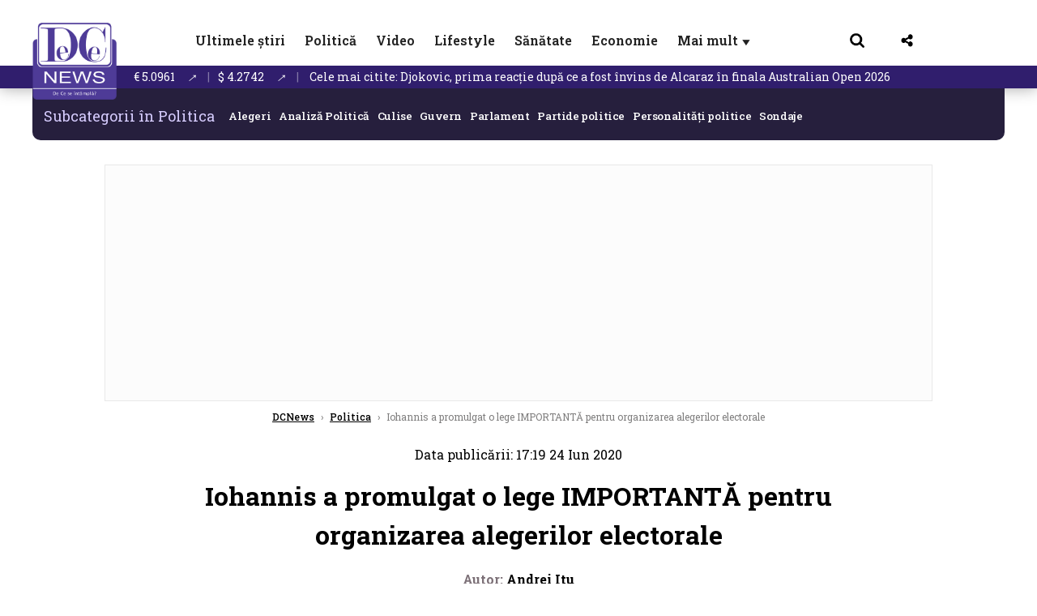

--- FILE ---
content_type: text/html; charset=UTF-8
request_url: https://www.dcnews.ro/iohannis-a-promulgat-o-lege-importanta-pentru-organizarea-alegerilor-electorale_755836.html
body_size: 30569
content:
<!DOCTYPE html>
<html lang="ro">

<head>
    <meta charset="UTF-8">
    <meta name="language" content="Romanian" />
    <title>Iohannis a promulgat o lege IMPORTANTĂ pentru organizarea alegerilor electorale  | DCNews</title>
    <meta name="description" content="Preşedintele Klaus Iohannis a promulgat, miercuri, legea prin care în componenţa organismelor electorale sunt incluse formaţiunile politice care nu au constituit un grup parlamentar, dar au reprezentanţi în cel..." />
    <meta name="viewport" content="width=device-width, initial-scale=1.0">
            <link rel="canonical" href="https://www.dcnews.ro/iohannis-a-promulgat-o-lege-importanta-pentru-organizarea-alegerilor-electorale_755836.html" />
                <link rel="amphtml" href="https://www.dcnews.ro/amp/iohannis-a-promulgat-o-lege-importanta-pentru-organizarea-alegerilor-electorale_755836.html">
                    <script type="application/ld+json">
                {"@context":"http:\/\/schema.org","@type":"BreadcrumbList","itemListElement":[{"@type":"ListItem","position":1,"item":{"name":"DCNews","@id":"https:\/\/www.dcnews.ro"}},{"@type":"ListItem","position":2,"item":{"name":"Politica","@id":"https:\/\/www.dcnews.ro\/politica"}},{"@type":"ListItem","position":3,"item":{"name":"Iohannis a promulgat o lege IMPORTANT\u0102 pentru organizarea alegerilor electorale","@id":"https:\/\/www.dcnews.ro\/iohannis-a-promulgat-o-lege-importanta-pentru-organizarea-alegerilor-electorale_755836.html"}}]}            </script>
                <script type="application/ld+json">
                {"@context":"http:\/\/schema.org","@type":"NewsArticle","mainEntityOfPage":{"@type":"WebPage","@id":"https:\/\/www.dcnews.ro\/iohannis-a-promulgat-o-lege-importanta-pentru-organizarea-alegerilor-electorale_755836.html"},"headline":"Iohannis a promulgat o lege IMPORTANT\u0102 pentru organizarea alegerilor electorale","image":{"@type":"ImageObject","url":"https:\/\/www.dcnews.ro\/thumbs\/amp\/2020\/06\/24\/iohannis-a-promulgat-o-lege-importanta-pentru-organizarea-alegerilor-electorale-3976880.webp","width":1200,"height":675},"datePublished":"2020-06-24T17:19:36+03:00","dateModified":"2020-06-24T17:19:36+03:00","publisher":{"@type":"NewsMediaOrganization","id":"https:\/\/www.dcnews.ro\/#publisher","name":"DCNews","url":"https:\/\/www.dcnews.ro","logo":{"@type":"ImageObject","url":"https:\/\/media.dcnews.ro\/assets_v2\/images\/dcnews_512px_v2.png"}},"description":"Pre\u015fedintele Klaus Iohannis a promulgat, miercuri, legea prin care \u00een componen\u0163a organismelor electorale sunt incluse forma\u0163iunile politice care nu au constituit un grup parlamentar, dar au reprezentan\u0163i \u00een cel...","author":{"@type":"Person","@id":"https:\/\/www.dcnews.ro\/autori\/andrei-itu.html","name":"Andrei Itu","url":"https:\/\/www.dcnews.ro\/autori\/andrei-itu.html"}}            </script>
            <meta name="expires" content="never" />
    <meta name="revisit-after" content="whenever" />
            <meta name="robots" content="follow, index, max-snippet:-1, max-video-preview:-1, max-image-preview:large" />
        <meta name="theme-color" content="#292c33" />

    <meta name="robots" content="max-image-preview:large">

                <meta property="og:title" content="Iohannis a promulgat o lege IMPORTANTĂ pentru organizarea alegerilor electorale" />
                <meta property="og:description" content="Preşedintele Klaus Iohannis a promulgat, miercuri, legea prin care în componenţa organismelor electorale sunt incluse formaţiunile politice care nu au constituit un grup parlamentar, dar au reprezentanţi în cel..." />
                <meta property="og:image" content="https://www.dcnews.ro/thumbs/amp/2020/06/24/iohannis-a-promulgat-o-lege-importanta-pentru-organizarea-alegerilor-electorale-3976880.webp" />
                <meta property="og:image:width" content="1200" />
                <meta property="og:image:height" content="675" />
                <meta property="og:url" content="https://www.dcnews.ro/iohannis-a-promulgat-o-lege-importanta-pentru-organizarea-alegerilor-electorale_755836.html" />
                <meta property="og:type" content="article" />
    
    
    
        <link rel="preload" href="https://www.dcnews.ro/static/css/normalize.css" as="style">
        <link rel="preload" href="https://www.dcnews.ro/static/css/owl.carousel.min.css" as="style" />
        <link rel="preload" href="https://www.dcnews.ro/static/css/video-js.css" as="style">
        <link rel="preload" href="https://www.dcnews.ro/static/css/dcnews-style.css?v=1770006699" as="style">
        <link rel="preconnect" href="https://fonts.googleapis.com">
        <link rel="preconnect" href="https://fonts.gstatic.com" crossorigin>

        <link href="https://fonts.googleapis.com/css2?family=Roboto+Slab:wght@100..900&display=swap" rel="stylesheet">


        <link rel="stylesheet" href="https://www.dcnews.ro/static/css/owl.carousel.min.css" type="text/css" />
        <link rel="stylesheet" href="https://www.dcnews.ro/static/css/font-awesome-all.min.css?v=3" type="text/css" />

                    <link rel="stylesheet" href="https://www.dcnews.ro/static/css/video-js.css">                    <link rel="stylesheet" href="https://www.dcnews.ro/static/css/dcnews-style.css?v=1770006699">
            

    <!-- Google tag (gtag.js) added 16.09.2025-->
    <script async src="https://www.googletagmanager.com/gtag/js?id=G-7HX60VQRS8"></script>
    <script>
        window.dataLayer = window.dataLayer || [];

        function gtag() {
            dataLayer.push(arguments);
        }

        gtag('consent', 'default', {
            'ad_storage': 'denied',
            'analytics_storage': 'granted',
            'ad_user_data': 'denied',
            'ad_personalization': 'denied'
        });

        gtag('js', new Date());

        gtag('config', 'G-7HX60VQRS8');
    </script>

    <!-- Meta Pixel Code -->
    <script>
        !function(f,b,e,v,n,t,s)
        {if(f.fbq)return;n=f.fbq=function(){n.callMethod?
            n.callMethod.apply(n,arguments):n.queue.push(arguments)};
            if(!f._fbq)f._fbq=n;n.push=n;n.loaded=!0;n.version='2.0';
            n.queue=[];t=b.createElement(e);t.async=!0;
            t.src=v;s=b.getElementsByTagName(e)[0];
            s.parentNode.insertBefore(t,s)}(window, document,'script',
            'https://connect.facebook.net/en_US/fbevents.js');
        fbq('init', '1429008385508810');
        fbq('track', 'PageView');
    </script>
    <!-- End Meta Pixel Code -->

    <!--Sulvo code-->
    <link rel="preload" as="script" href="https://live.demand.supply/up.js"><script async data-cfasync="false" type="text/javascript" src="https://live.demand.supply/up.js"></script>
    <!--<link rel="preload" as="script" href="https://copyrightcontent.org/ub/ub.js?ai=5ea9fe019cc23668d45eb630">
    <script async data-cfasync="false" type="text/javascript" src="https://copyrightcontent.org/ub/ub.js?ai=5ea9fe019cc23668d45eb630"></script>-->
    <!--End  Sulvo code-->

    <script src="https://fundingchoicesmessages.google.com/i/pub-7670433186403461?ers=1"></script>
    <script src="https://securepubads.g.doubleclick.net/tag/js/gpt.js" crossorigin="anonymous" async></script>
    <!-- end Google tag (gtag.js)-->

            <script type="text/javascript">
            function toggleMore() {
                $('.overlay_wrapper').toggleClass('active');
                $('.logo_fl ').toggleClass('small');
            }

            function toggleSearch() {
                $('.icon_menu_search').toggleClass('active');
                $('.gcse-wrapper').toggleClass('active');
            }
        </script>

        
        <script>
            var articles = [{"article_title":"Dup\u0103 supergripa, un alt virus face ravagii \u00een UK. \u201dNu v\u0103 trimite\u021bi copiii la \u0219coal\u0103\u201d","article_url":"https:\/\/www.dcnews.ro\/dupa-supergripa-un-alt-virus-face-ravagii-in-uk-nu-va-trimiteti-copiii-la-scoala_1032435.html"},{"article_title":"Adrian N\u0103stase \u00eei \"mul\u021bume\u0219te\" Dianei Buzoianu: \"Ur\u0219ii au \u00eenceput s\u0103 se poarte civilizat cu oamenii\" ","article_url":"https:\/\/www.dcnews.ro\/adrian-nastase-ii-multumeste-dianei-buzoianu-ursii-au-inceput-sa-se-poarte-civilizat-cu-oamenii_1032371.html"},{"article_title":"Djokovic, prima reac\u021bie dup\u0103 ce a fost \u00eenvins de Alcaraz \u00een finala Australian Open 2026","article_url":"https:\/\/www.dcnews.ro\/djokovic-prima-reactie-dupa-ce-a-fost-invins-de-alcaraz-in-finala-australian-open-2026_1032393.html"},{"article_title":"Deciziile luate de PSD la Vila Lac \u201dnu sunt de negociat\u201d. Mai mul\u021bi bani pentru milioane de pensionari","article_url":"https:\/\/www.dcnews.ro\/deciziile-luate-de-psd-la-vila-lac-nu-sunt-de-negociat-mai-multi-bani-pentru-milioane-de-pensionari_1032432.html"},{"article_title":"Cazul avocatei Adriana Georgescu. R\u0103zvan Dumitrescu arat\u0103 miza uria\u0219\u0103: \"E cel mai important moment al \u00eenceputului de an\"","article_url":"https:\/\/www.dcnews.ro\/cazul-avocatei-adriana-georgescu-razvan-dumitrescu-arata-miza-uriasa-e-cel-mai-important-moment-al-inceputului-de-an_1032363.html"}]        </script>

                    

            <script>
                            </script>
        
    
    
        <script data-cfasync="false" type="text/javascript">


        </script>
        <!-- Cxense SATI script end -->
    


                        <meta name="publish-date" content="2020-06-24T17:19:36+03:00" />
            <meta property="article:modified_time" content="2020-06-24T17:19:36+03:00" />
            <meta name="cXenseParse:publishtime" content="2020-06-24T14:19:36Z" />
            <meta name="cXenseParse:pageclass" content="article" />
            <meta property="cXenseParse:author" content="3b8a614226" />
                <meta name="cXenseParse:url" content="https://www.dcnews.ro/iohannis-a-promulgat-o-lege-importanta-pentru-organizarea-alegerilor-electorale_755836.html" />
    
            
<!--Gemius video outstream sticky floating-->
<!--<script src="https://publisher.caroda.io/videoPlayer/caroda.min.js?ctok=6a2afe4b095653261466" crossorigin="anonymous" defer></script>-->
<!--End Gemius video outstream sticky floating-->

<!--<script async src="https://securepubads.g.doubleclick.net/tag/js/gpt.js" crossorigin="anonymous"></script>-->

<script >
    var googletag = googletag || {};googletag.cmd = googletag.cmd || [];
    googletag.cmd.push(function() {

        googletag.defineSlot("/1473368974/dcnews_gpt/billboard_responsive", [[900,200], [970,90], [970,200], [970,250]], "div-gpt-dcnews_gpt-billboard_responsive")
            .defineSizeMapping(
                googletag
                    .sizeMapping()
                    .addSize([1920, 0],  [[900,200], [970,90], [970,200], [970,250] ])
                    .addSize([1600, 0],  [[900,200], [970,90], [970,200], [970,250] ])
                    .addSize([900, 0],  [[900,200], [970,90], [970,200], [970,250]  ])
                    .addSize([0, 0], [])
                    .build()
            )
            .addService(googletag.pubads());

        /*Alternativa pentru billboard_responsive mobil*/
        googletag.defineSlot("/1473368974/dcnews_gpt/box1_mobile_responsive", [[300,50],  [300,100], [300,223], [300,250], [320,50], [320,100], [336,250], [336,280], [728,90], [750,250], [750,300]], "div-gpt-dcnews_gpt-box1_mobile_responsive")
            .defineSizeMapping(
                googletag
                    .sizeMapping()
                    .addSize([990, 0],  [ [728,90], [750,250]], [750,300])
                    .addSize([336, 0],  [ [300,50], [300,100], [300,223], [300,250], [320,50], [320,100], [336,250], [336,280]])
                    .addSize([320, 0],  [ [300,50], [300,100], [300,223], [300,250], [320,50], [320,100]])
                    .addSize([0, 0], [])
                    .build()
            )
            .addService(googletag.pubads());

        /*billboard_responsive_2 desktop and mobil*/
        googletag.defineSlot("/1473368974/dcnews_gpt/billboard_responsive_2", [[900,200], [970,90], [970,200], [970,250], [728, 90], [728, 200], [750, 100], [750, 200], [750, 250], [750,300], [300, 250], [300, 600], [320, 50], [320, 100], [336, 250], [336, 280]], "div-gpt-dcnews_gpt-billboard_responsive_2")
            .defineSizeMapping(
                googletag
                    .sizeMapping()
                    .addSize([990, 0],  [[900,200], [970,90], [970,200], [970,250]])
                    .addSize([800, 0],  [[728, 90], [728, 200], [750, 100], [750, 200], [750, 250], [750,300]])
                    .addSize([336, 0],  [[300, 250], [300, 600], [320, 50], [320, 100], [336, 250], [336, 280]])
                    .addSize([320, 0],  [[300, 250], [300, 600], [320, 50], [320, 100]])
                    .addSize([0, 0], [])
                    .build()
            )
            .addService(googletag.pubads());

        /*End billboard_responsive_2 desktop and mobil*/

        /*box1_horizontal desktop*/
        googletag.defineSlot("/1473368974/dcnews_gpt/box1_horizontal", [[728,90], [728,200], [750,100], [750,200], [750,300]], "div-gpt-dcnews_gpt-box1_horizontal").addService(googletag.pubads());
        /*End box1_horizontal desktop*/

        /*Alternativa pentru box1_horizontal mobil*/
        googletag.defineSlot("/1473368974/dcnews_gpt/box2_mobile_responsive", [[300,50],  [300,100], [300,223], [300,250], [300,600], [320,50], [320,100], [336,250], [336,280], [728,90], [750,250], [750,300]], "div-gpt-dcnews_gpt-box2_mobile_responsive")
            .defineSizeMapping(
                googletag
                    .sizeMapping()
                    .addSize([990, 0],  [ [728,90], [750,250], [750,300]])
                    .addSize([336, 0],  [ [300,50], [300,100], [300,223], [300,250], [300,600], [320,50], [320,100], [336,250], [336,280]])
                    .addSize([320, 0],  [ [300,50], [300,100], [300,223], [300,250], [300,600], [320,50], [320,100]])
                    .addSize([0, 0], [])
                    .build()
            )
            .addService(googletag.pubads());
        /*End Alternativa pentru box1_horizontal mobil*/

        /*box2_horizontal desktop si mobil*/
        googletag.defineSlot("/1473368974/dcnews_gpt/box2_horizontal", [[300, 100], [300, 220], [300, 223], [300, 250], [300, 600], [320, 50], [320, 100], [336, 250], [336, 280], [410, 300], [700, 456], [728, 90], [728, 200], [750, 100], [750, 200], [750, 250], [750,300], [900, 200], [970, 250]], "div-gpt-dcnews_gpt-box2_horizontal")
            .defineSizeMapping(
                googletag
                    .sizeMapping()
                    .addSize([990, 0],  [[728, 90], [728, 200], [750, 100], [750, 200], [750, 250], [750,300], [900, 200], [970, 250]])
                    .addSize([800, 600],  [[700,456],[728, 90], [728, 200], [750, 100], [750, 200], [750, 250], [750,300]])
                    .addSize([800, 0],  [[410,300], [700, 456], [728, 90], [728, 200], [750, 100], [750, 200], [750, 250], [750,300]])
                    .addSize([336, 0],  [[300, 100], [300, 220], [300, 223], [300, 250], [300, 600], [320, 50], [320, 100], [336, 250], [336, 280]])
                    .addSize([320, 0],  [[300, 100], [300, 220], [300, 223], [300, 250], [300, 600], [320, 50], [320, 100]])
                    .addSize([0, 0], [])
                    .build()
            )
            .addService(googletag.pubads()).setCollapseEmptyDiv(true, true);
        /*End ox2_horizontal desktop si mobil*/

        /*box3_mobile_responsive mobil_only*/
        googletag.defineSlot("/1473368974/dcnews_gpt/box3_mobile_responsive", [[300,50],  [300,100], [300,223], [300,250], [300,600], [320,50], [320,100], [336,250], [336,280]], "div-gpt-dcnews_gpt-box3_mobile_responsive")
            .defineSizeMapping(
                googletag
                    .sizeMapping()
                    .addSize([600, 0],  [])
                    .addSize([336, 0],  [ [300,50], [300,100], [300,223], [300,250], [300,600], [320,50], [320,100], [336,250], [336,280]])
                    .addSize([320, 0],  [ [300,50], [300,100], [300,223], [300,250], [300,600], [320,50], [320,100]])
                    .addSize([0, 0], [])
                    .build()
            )
            .addService(googletag.pubads());
        /*End box3_mobile_responsive mobil_only*/

        /*box4_mobile_responsive mobil_only*/
        googletag.defineSlot("/1473368974/dcnews_gpt/box4_mobile_responsive", [[300,50],  [300,100], [300,223], [300,250], [300,600], [320,50], [320,100], [336,250], [336,280]], "div-gpt-dcnews_gpt-box4_mobile_responsive")
            .defineSizeMapping(
                googletag
                    .sizeMapping()
                    .addSize([600, 0],  [])
                    .addSize([336, 0],  [ [300,50], [300,100], [300,223], [300,250], [300,600], [320,50], [320,100], [336,250], [336,280]])
                    .addSize([320, 0],  [ [300,50], [300,100], [300,223], [300,250], [300,600], [320,50], [320,100]])
                    .addSize([0, 0], [])
                    .build()
            )
            .addService(googletag.pubads());
        /*End box4_mobile_responsive mobil_only*/

        /*Boxuri coloana dreapta desktop, coborate pe mobil */
        googletag.defineSlot("/1473368974/dcnews_gpt/box1_right", [[300, 480], [300, 450], [300, 100], [300, 250], [300, 600], [300, 200]], "div-gpt-dcnews_gpt-box1_right")
            .addService(googletag.pubads());

        googletag.defineSlot("/1473368974/dcnews_gpt/box2_right", [[300,100], [300,200], [300,250], [300,450], [300,480], [300,600]], "div-gpt-dcnews_gpt-box2_right").addService(googletag.pubads());
        /*End Boxuri coloana dreapta desktop, coborate pe mobil */

        /*Promo intern in pagina de articol same_section*/
       /* googletag.defineSlot("/1473368974/dcnews_gpt/promo_intern_mobil_ultimele_stiri_1", ["fluid"], "div-gpt-dcnews_gpt-promo_intern_mobil_ultimele_stiri_1").addService(googletag.pubads());

        googletag.defineSlot("/1473368974/dcnews_gpt/promo_intern_mobil_ultimele_stiri_10", ["fluid"], "div-gpt-dcnews_gpt-promo_intern_mobil_ultimele_stiri_10").addService(googletag.pubads());

        googletag.defineSlot("/1473368974/dcnews_gpt/promo_intern_mobil", ["fluid"], "div-gpt-dcnews_gpt-promo_intern_mobil").addService(googletag.pubads());*/

        /*End Promo intern in pagina de articol same_section*/

        /*Coduri video inread doar pe paginile care au video*/

        googletag.defineSlot("/1473368974/dcnews_gpt/desktop_video_inread", [700,456], "div-gpt-dcnews_gpt-desktop_video_inread").addService(googletag.pubads());

        googletag.defineSlot("/1473368974/dcnews_gpt/mobil_video_inread", [[300, 220], [700, 456], [410, 300]], "div-gpt-dcnews_gpt-mobil_video_inread")
            .defineSizeMapping(
                googletag
                    .sizeMapping()
                    .addSize([800, 600],  [ [700,456]])
                    .addSize([800, 0],  [ [410,300]])
                    .addSize([320, 0],  [ [300,220]])
                    .addSize([0, 0], [])
                    .build()
            )
            .addService(googletag.pubads());

        /*End Coduri video inread doar pe paginile care au video*/


        /*Branding codes U shape*/

        googletag.defineSlot("/1473368974/dcnews_gpt/branding_top", [1200, 250], "div-gpt-dcnews_gpt-branding_top").addService(googletag.pubads()).setCollapseEmptyDiv(true, true);

        googletag.defineSlot("/1473368974/dcnews_gpt/branding_left", [120, 601], "div-gpt-dcnews_gpt-branding_left").addService(googletag.pubads()).setCollapseEmptyDiv(true, true);

        googletag.defineSlot("/1473368974/dcnews_gpt/branding_right", [120, 602], "div-gpt-dcnews_gpt-branding_right").addService(googletag.pubads()).setCollapseEmptyDiv(true, true);

        /*End Branding codes U shape*/

        /*Box6 mobile*/
        googletag.defineSlot("/1473368974/dcnews_gpt/box6_mobile_responsive", [300,600], "div-gpt-dcnews_gpt-box6_mobile_responsive").addService(googletag.pubads()).setCollapseEmptyDiv(true, true);
        /*End Box6 mobile*/

        /*Floating formats*/
        googletag.defineSlot("/1473368974/dcnews_gpt/floating", [1,1], "div-gpt-dcnews_gpt-floating").addService(googletag.pubads()).setCollapseEmptyDiv(true, true);
        /*End Floating formats*/


                            googletag.pubads().setTargeting('dcnews_category', ["Politica"] );
        
        
        googletag.pubads().disableInitialLoad();
        googletag.pubads().enableSingleRequest();
        googletag.enableServices();

    });
</script>        <meta name="google-site-verification" content="JZn9dSTKCkiuoUQ-2JAzfouV_TG0tz69UaqFi0O75vM" />
    <meta name="verification" content="6d2a01f8e323e95738b19a4af7342bfb" />

    
    <meta property="fb:app_id" content="261858925298466" />

    <meta name='profitshareid' content='8d89c14d9fb3ec676a1f69c238ccacd9' />
    <meta property="fb:pages" content="2046461195600068" />
    <meta property="fb:pages" content="296067753922553" />
    
    <script>
        var home = 0;
        var new_website = 1    </script>

    

    <style>
        @media screen and (max-width: 500px) {
            .burger-wrapper {
                display: inline-block;
                width: 40%;
                vertical-align: middle;
            }

            #nav-icon3 {
                width: 20px;
                height: 15px;
                position: relative;
                margin: 20px;
                margin-left: 15px;
                -webkit-transform: rotate(0deg);
                -moz-transform: rotate(0deg);
                -o-transform: rotate(0deg);
                transform: rotate(0deg);
                -webkit-transition: .5s ease-in-out;
                -moz-transition: .5s ease-in-out;
                -o-transition: .5s ease-in-out;
                transition: .5s ease-in-out;
                cursor: pointer;
            }

            #nav-icon3 span:nth-child(1) {
                top: 0;
            }

            #nav-icon3 span {
                display: block;
                position: absolute;
                height: 2px;
                width: 100%;
                background: #3a2a77;
                opacity: 1;
                left: 0;
                -webkit-transform: rotate(0deg);
                -moz-transform: rotate(0deg);
                -o-transform: rotate(0deg);
                transform: rotate(0deg);
                -webkit-transition: .25s ease-in-out;
                -moz-transition: .25s ease-in-out;
                -o-transition: .25s ease-in-out;
                transition: .25s ease-in-out;
            }

            .logo {
                text-align: center;
                vertical-align: middle;
                margin-bottom: 10px;
                margin-top: 11px;
                padding: 0;
                width: 20%;
                display: inline-block;
            }

            .nxt_menu,
            .nxt_menu_v2 {
                opacity: 0;
                width: 100%;
                position: absolute;
                top: -700px;
                background: #261f3d;
                z-index: 110;
                -webkit-box-shadow: 0 5px 30px 0px #000000;
                -moz-box-shadow: 0 5px 30px 0px #000000;
                box-shadow: 0 5px 30px 0px #000000;
                -webkit-transition: all ease-out .2s;
                -moz-transition: all ease-out .2s;
                -o-transition: all ease-out .2s;
                transition: all ease-out .2s;
            }

            .is_visible {
                opacity: 1;
                top: 0;
            }

            .nxt_menu_v2 h3 {
                display: inline-block;
                color: #fff;
                margin: 0 auto;
                line-height: 52px;
                font-size: 20px;
            }

            .subMenu_header {
                text-align: center;
                margin-bottom: 10px;
                height: 52px;
                padding-bottom: 10px;
                border-bottom: 1px solid #fff;
            }

            .subMenu_header i {
                position: absolute;
                left: 20px;
                top: 25px;
                font-size: 20px;
            }

            .nxt_menu_item .fa-caret-right {
                padding: 20px;
                position: absolute;
                bottom: -11px;
                font-size: 18px;
                color: #fff;
                right: 30px;
            }

            .nxt_menu_content {
                margin: 2%;
                color: #fff;
            }

            .nxt_menu_item {
                font-weight: 600;
                font-size: 13px;
                padding: 10px;
                padding-right: 0;
                position: relative;
                width: 48%;
                font-weight: 600;
                box-sizing: border-box;
                display: inline-block;
                vertical-align: middle;
            }

            .nxt_menu_item a {
                color: #fff;
            }

            .nxt_menu_item.selected a {
                color: #fecb30;
                font-weight: 800
            }

            .icon_menu_close {
                width: 50px;
                object-fit: contain;
                position: absolute;
                left: 12px;
                top: 10px;
                padding: 10px;
                cursor: pointer;
            }
        }
    </style>
    <script>
        var menuStack = [];

        function showSubmenu(id, name, url) {
            if (id != menuStack[menuStack.length - 1] && menuStack.length) {
                // $("#subMenu"+menuStack[menuStack.length-1]).slideUp("fast", function() {
                // 	$("#subMenu"+id).slideDown("fast");
                // });
                hide(document.getElementById("subMenu" + menuStack[menuStack.length - 1]));
                show(document.getElementById("subMenu" + id));
            } else {
                show(document.getElementById("subMenu" + id));
            }
            if (name != "") document.querySelector("#subMenu" + id + " .nxt_menu_v2_title").innerHTML = name;
            if (url != "") document.querySelector("#subMenu" + id + " .first a").innerHTML = name;
            if (url != "") document.querySelector("#subMenu" + id + " .first a").href = url;

            if ((menuStack.length == 0 || menuStack[menuStack.length - 1] != id) && id)
                menuStack.push(id);
        }

        function closeSubmenu(id) {
            hide(document.getElementById("subMenu" + id));
            // $("#subMenu"+id).slideUp("fast",function() {
            menuStack.pop();
            if (menuStack.length)
                showSubmenu(menuStack[menuStack.length - 1], "", "");
            // });

        }

        function toggleMenu() {
            showSubmenu(0, "", "");
        }

        // Show an element
        var show = function(elem) {
            // elem.style.display = 'block';
            elem.classList.add('is_visible');
        };

        // Hide an element
        var hide = function(elem) {
            // elem.style.display = 'none';
            elem.classList.remove('is_visible');
        };
    </script>

    <script>
        var pool_results_enabled = 1    </script>
</head>

<body class="body-new body-article">

    <noscript><img height="1" width="1" style="display:none" src="https://www.facebook.com/tr?id=1429008385508810&ev=PageView&noscript=1"/></noscript>

    <!-- Google Tag Manager (noscript) -->     <script>
        var ad = document.createElement('div');
        ad.id = 'AdSense';
        ad.className = 'AdSense';
        ad.style.display = 'block';
        ad.style.position = 'absolute';
        ad.style.top = '-1px';
        ad.style.height = '1px';
        document.body.appendChild(ad);
    </script>
    <div id="fb-root"></div>



    
    <div class="header_all_wrapper desktop_only">
        <div class="header_all" id="header_all">
            <div class="header_wrapper">
                <div id="header">
                    <div class="header_v2_left">
                        <a class="logo_fl" id="logo_fl" href="/" title="" rel="nofollow"></a>
                    </div>
                    <div class="header_v2_center">
                        <nav class="nav" itemscope="" itemtype="http://www.schema.org/SiteNavigationElement">
                            <ul class="nav-list">
                                                                        <li class="nav-list-item" itemprop="name">
                                            <a href="https://www.dcnews.ro/news" title="Ultimele știri" class="nav-list-item-link " itemprop="url">Ultimele știri</a>
                                        </li>
                                    
                                                                        <li class="nav-list-item" itemprop="name">
                                            <a href="https://www.dcnews.ro/politica" title="Politică" class="nav-list-item-link " itemprop="url">Politică</a>
                                        </li>
                                    
                                                                        <li class="nav-list-item" itemprop="name">
                                            <a href="/video" title="Video" class="nav-list-item-link " itemprop="url">Video</a>
                                        </li>
                                                                            <li class="nav-list-item" itemprop="name">
                                            <a href="https://www.dcnews.ro/stiri-lifestyle" title="Lifestyle" class="nav-list-item-link " itemprop="url">Lifestyle</a>
                                        </li>
                                    
                                                                        <li class="nav-list-item" itemprop="name">
                                            <a href="https://www.dcnews.ro/sanatate-magazin" title="Sănătate" class="nav-list-item-link " itemprop="url">Sănătate</a>
                                        </li>
                                    
                                
                                                                        <li class="nav-list-item" itemprop="name">
                                            <a href="https://www.dcnews.ro/economie-si-afaceri" title="Economie" class="nav-list-item-link " itemprop="url">Economie</a>
                                        </li>
                                    
                                                                <li class="nav-list-item" itemprop="name">
                                    <a href="#" title="Mai mult" class="nav-list-item-link" itemprop="url" onclick="toggleMore(event);" id="more_toggle">Mai mult <span class="menu-caret">▼</span>
                                    </a>
                                </li>
                            </ul>
                        </nav>
                    </div>
                    <div class="header_v2_right">
                        <div class="icon_wrapper">
                            <img src="https://media.dcnews.ro/assets/images/icon_search_desktop.png" class="icon_menu_search" id="icon_menu_search" onclick="toggleSearch();" width="20" height="18">
                            <div class="gcse-wrapper" id="gcse-wrapper">
                                <form name="" action="/cauta" method="get" id="searchSiteForm">
                                    <input type="text" class="nxt_searchInput" id="nxt_searchInput" name="q" placeholder="Scrie aici pentru a căuta">
                                    <button type="submit" class="nxt_searchSubmit" value="">
                                        <img src="https://media.dcnews.ro/assets/images/icon_search_desktop.png" class="icon_menu_search" width="20" height="18">
                                    </button>
                                </form>
                            </div>
                        </div>
                        <div class="icon_wrapper">
                            <img src="https://media.dcnews.ro/assets/images/icon_share.png" class="icon_menu_share" width="20" height="20">
                            <div class="social-wrapper" id="social-wrapper">
                                <a href="https://www.facebook.com/dcnews.ro/" target="_blank">
                                    <div class="social-network">
                                        <div class="social-icon">
                                            <img src="https://media.dcnews.ro/assets/images/icon_social_fb.png" width="23" height="23">
                                        </div> Facebook
                                    </div>
                                </a>
                                <a href="https://www.youtube.com/channel/UCM0GcCS1HPUhVxRVOvxg2ag" target="_blank">
                                    <div class="social-network">
                                        <div class="social-icon">
                                            <img src="https://media.dcnews.ro/assets/images/icon_social_yt.png" width="23" height="23">
                                        </div> YouTube
                                    </div>
                                </a>
                                <a href="https://www.instagram.com/rodcnews/" target="_blank">
                                    <div class="social-network">
                                        <div class="social-icon">
                                            <img src="https://media.dcnews.ro/assets/images/icon_social_ig.png" width="23" height="23">
                                        </div> Instagram
                                    </div>
                                </a>
                            </div>
                        </div>
                    </div>
                    <div class="clear"></div>
                </div>
            </div>
            <div class="overlay_wrapper" id="overlay_wrapper">
                <div class="overlay">
                                            <div class="overlay_col">
                            <ul>
                                                                    <li class="main_category">
                                        <a href="/news" title="Stiri">
                                            <h3>Stiri</h3>
                                        </a>
                                    </li>
                                                                            <li class="category_level_3">
                                            <a href="https://www.dcnews.ro/news/stiri-diaspora-news" title="Diaspora" class="nav-list-item-link " itemprop="url">Diaspora</a>
                                        </li>
                                                                            <li class="category_level_3">
                                            <a href="https://www.dcnews.ro/news/international" title="Internațional" class="nav-list-item-link " itemprop="url">Internațional</a>
                                        </li>
                                                                            <li class="category_level_3">
                                            <a href="https://www.dcnews.ro/news/educatie-news" title="Educație" class="nav-list-item-link " itemprop="url">Educație</a>
                                        </li>
                                                                            <li class="category_level_3">
                                            <a href="https://www.dcnews.ro/news/informatii-utile-stiri" title="Info utile" class="nav-list-item-link " itemprop="url">Info utile</a>
                                        </li>
                                                                            <li class="category_level_3">
                                            <a href="https://www.dcnews.ro/news/justitie-news" title="Justitie" class="nav-list-item-link " itemprop="url">Justitie</a>
                                        </li>
                                                                            <li class="category_level_3">
                                            <a href="https://www.dcnews.ro/news/social-news" title="Social" class="nav-list-item-link " itemprop="url">Social</a>
                                        </li>
                                                                            <li class="category_level_3">
                                            <a href="https://www.dcnews.ro/news/stiinta-magazin" title="Stiinta" class="nav-list-item-link " itemprop="url">Stiinta</a>
                                        </li>
                                                                            <li class="category_level_3">
                                            <a href="https://www.dcnews.ro/news/anchete" title="Anchete" class="nav-list-item-link " itemprop="url">Anchete</a>
                                        </li>
                                                                            <li class="category_level_3">
                                            <a href="https://www.dcnews.ro/news/auto" title="Auto" class="nav-list-item-link " itemprop="url">Auto</a>
                                        </li>
                                                                            <li class="category_level_3">
                                            <a href="https://www.dcnews.ro/news/stiri-din-mass-media" title="Mass-media" class="nav-list-item-link " itemprop="url">Mass-media</a>
                                        </li>
                                                                            <li class="category_level_3">
                                            <a href="https://www.dcnews.ro/news/eveniment" title="Eveniment" class="nav-list-item-link " itemprop="url">Eveniment</a>
                                        </li>
                                                                            <li class="category_level_3">
                                            <a href="https://www.dcnews.ro/news/interviuri-dcnews" title="Interviuri DCNews" class="nav-list-item-link " itemprop="url">Interviuri DCNews</a>
                                        </li>
                                                                            <li class="category_level_3">
                                            <a href="https://www.dcnews.ro/news/punctul-pe-zi" title="Punctul pe zi" class="nav-list-item-link " itemprop="url">Punctul pe zi</a>
                                        </li>
                                                                            <li class="category_level_3">
                                            <a href="https://www.dcnews.ro/news/bancul-zilei-magazin" title="Bancul zilei" class="nav-list-item-link " itemprop="url">Bancul zilei</a>
                                        </li>
                                                                            <li class="category_level_3">
                                            <a href="https://www.dcnews.ro/news/comunicate-de-presa-2" title="Comunicate de presa" class="nav-list-item-link " itemprop="url">Comunicate de presa</a>
                                        </li>
                                                                                                </ul>
                        </div> <!-- .overlay_col -->
                                            <div class="overlay_col">
                            <ul>
                                                                    <li class="main_category">
                                        <a href="/politica" title="Politica">
                                            <h3>Politica</h3>
                                        </a>
                                    </li>
                                                                            <li class="category_level_3">
                                            <a href="https://www.dcnews.ro/politica/analiza-politica" title="Analiza Politica" class="nav-list-item-link " itemprop="url">Analiza Politica</a>
                                        </li>
                                                                            <li class="category_level_3">
                                            <a href="https://www.dcnews.ro/politica/culise" title="Culise" class="nav-list-item-link " itemprop="url">Culise</a>
                                        </li>
                                                                            <li class="category_level_3">
                                            <a href="https://www.dcnews.ro/politica/guvern-politica" title="Guvern" class="nav-list-item-link " itemprop="url">Guvern</a>
                                        </li>
                                                                            <li class="category_level_3">
                                            <a href="https://www.dcnews.ro/politica/parlament-politica" title="Parlament" class="nav-list-item-link " itemprop="url">Parlament</a>
                                        </li>
                                                                            <li class="category_level_3">
                                            <a href="https://www.dcnews.ro/politica/partide-politice-politica" title="Partide politice" class="nav-list-item-link " itemprop="url">Partide politice</a>
                                        </li>
                                                                            <li class="category_level_3">
                                            <a href="https://www.dcnews.ro/politica/personalitati-politice" title="Personalitati politice" class="nav-list-item-link " itemprop="url">Personalitati politice</a>
                                        </li>
                                                                            <li class="category_level_3">
                                            <a href="https://www.dcnews.ro/politica/sondaje-politica" title="Sondaje" class="nav-list-item-link " itemprop="url">Sondaje</a>
                                        </li>
                                                                            <li class="category_level_3">
                                            <a href="https://www.dcnews.ro/politica/alegeri/alegeri-bucuresti-2025" title="Alegeri locale București 2025" class="nav-list-item-link " itemprop="url">Alegeri locale București 2025</a>
                                        </li>
                                                                                                </ul>
                        </div> <!-- .overlay_col -->
                                            <div class="overlay_col">
                            <ul>
                                                                    <li class="main_category">
                                        <a href="/video" title="Video">
                                            <h3>Video</h3>
                                        </a>
                                    </li>
                                                                                                        <li class="main_category">
                                        <a href="/stiri-lifestyle" title="Lifestyle">
                                            <h3>Lifestyle</h3>
                                        </a>
                                    </li>
                                                                            <li class="category_level_3">
                                            <a href="https://www.dcnews.ro/stiri-lifestyle/retete" title="Retete" class="nav-list-item-link " itemprop="url">Retete</a>
                                        </li>
                                                                            <li class="category_level_3">
                                            <a href="https://www.dcnews.ro/stiri-lifestyle/moda-stiri-monden" title="Modă" class="nav-list-item-link " itemprop="url">Modă</a>
                                        </li>
                                                                            <li class="category_level_3">
                                            <a href="https://www.dcnews.ro/stiri-lifestyle/vedete-stiri-monden" title="Vedete" class="nav-list-item-link " itemprop="url">Vedete</a>
                                        </li>
                                                                            <li class="category_level_3">
                                            <a href="https://www.dcnews.ro/stiri-lifestyle/travel" title="Travel" class="nav-list-item-link " itemprop="url">Travel</a>
                                        </li>
                                                                            <li class="category_level_3">
                                            <a href="https://www.dcnews.ro/stiri-lifestyle/bizar-stiri-magazin" title="Bizar" class="nav-list-item-link " itemprop="url">Bizar</a>
                                        </li>
                                                                            <li class="category_level_3">
                                            <a href="https://www.dcnews.ro/stiri-lifestyle/magazin" title="Magazin" class="nav-list-item-link " itemprop="url">Magazin</a>
                                        </li>
                                                                            <li class="category_level_3">
                                            <a href="https://www.dcnews.ro/stiri-lifestyle/concursuri-magazin" title="Concursuri" class="nav-list-item-link " itemprop="url">Concursuri</a>
                                        </li>
                                                                            <li class="category_level_3">
                                            <a href="https://www.dcnews.ro/stiri-lifestyle/foto-video" title="Multimedia" class="nav-list-item-link " itemprop="url">Multimedia</a>
                                        </li>
                                                                            <li class="category_level_3">
                                            <a href="https://www.dcnews.ro/stiri-lifestyle/horoscop" title="Horoscop" class="nav-list-item-link " itemprop="url">Horoscop</a>
                                        </li>
                                                                            <li class="category_level_3">
                                            <a href="https://www.dcnews.ro/stiri-lifestyle/casa-si-gradina" title="Casa și Grădina" class="nav-list-item-link " itemprop="url">Casa și Grădina</a>
                                        </li>
                                                                            <li class="category_level_3">
                                            <a href="https://www.dcnews.ro/stiri-lifestyle/beauty" title="Beauty" class="nav-list-item-link " itemprop="url">Beauty</a>
                                        </li>
                                                                                                </ul>
                        </div> <!-- .overlay_col -->
                                            <div class="overlay_col">
                            <ul>
                                                                    <li class="main_category">
                                        <a href="/sanatate-magazin" title="Sanatate">
                                            <h3>Sanatate</h3>
                                        </a>
                                    </li>
                                                                            <li class="category_level_3">
                                            <a href="https://www.dcnews.ro/sanatate-magazin/coronavirus" title="Coronavirus" class="nav-list-item-link " itemprop="url">Coronavirus</a>
                                        </li>
                                                                            <li class="category_level_3">
                                            <a href="https://www.dcnews.ro/sanatate-magazin/academia-de-sanatate" title="Academia de Sanatate" class="nav-list-item-link " itemprop="url">Academia de Sanatate</a>
                                        </li>
                                                                            <li class="category_level_3">
                                            <a href="https://www.dcnews.ro/sanatate-magazin/umf-carol-davila-in-prima-linie-a-luptei-cu-covid-19" title="UMF Carol Davila" class="nav-list-item-link " itemprop="url">UMF Carol Davila</a>
                                        </li>
                                                                                                </ul>
                        </div> <!-- .overlay_col -->
                                            <div class="overlay_col">
                            <ul>
                                                            </ul>
                        </div> <!-- .overlay_col -->
                                            <div class="overlay_col">
                            <ul>
                                                                    <li class="main_category">
                                        <a href="/economie-si-afaceri" title="Economie">
                                            <h3>Economie</h3>
                                        </a>
                                    </li>
                                                                            <li class="category_level_3">
                                            <a href="https://www.dcnews.ro/economie-si-afaceri/educatie-financiara" title="Educatie financiara" class="nav-list-item-link " itemprop="url">Educatie financiara</a>
                                        </li>
                                                                                                </ul>
                        </div> <!-- .overlay_col -->
                                            <div class="overlay_col">
                            <ul>
                                                                    <li class="main_category">
                                        <a href="/stiri-sport" title="Sport">
                                            <h3>Sport</h3>
                                        </a>
                                    </li>
                                                                            <li class="category_level_3">
                                            <a href="https://www.dcnews.ro/stiri-sport/personalitati-din-sport" title="Personalitati din sport" class="nav-list-item-link " itemprop="url">Personalitati din sport</a>
                                        </li>
                                                                            <li class="category_level_3">
                                            <a href="https://www.dcnews.ro/stiri-sport/fotbal" title="Fotbal" class="nav-list-item-link " itemprop="url">Fotbal</a>
                                        </li>
                                                                            <li class="category_level_3">
                                            <a href="https://www.dcnews.ro/stiri-sport/tenis" title="Tenis" class="nav-list-item-link " itemprop="url">Tenis</a>
                                        </li>
                                                                            <li class="category_level_3">
                                            <a href="https://www.dcnews.ro/stiri-sport/volei" title="Volei" class="nav-list-item-link " itemprop="url">Volei</a>
                                        </li>
                                                                            <li class="category_level_3">
                                            <a href="https://www.dcnews.ro/stiri-sport/handbal" title="Handbal" class="nav-list-item-link " itemprop="url">Handbal</a>
                                        </li>
                                                                            <li class="category_level_3">
                                            <a href="https://www.dcnews.ro/stiri-sport/sporturi-de-iarna" title="Sporturi de iarna" class="nav-list-item-link " itemprop="url">Sporturi de iarna</a>
                                        </li>
                                                                            <li class="category_level_3">
                                            <a href="https://www.dcnews.ro/stiri-sport/alte-sporturi" title="Alte sporturi" class="nav-list-item-link " itemprop="url">Alte sporturi</a>
                                        </li>
                                                                            <li class="category_level_3">
                                            <a href="https://www.dcnews.ro/stiri-sport/competitii-sport" title="Competitii" class="nav-list-item-link " itemprop="url">Competitii</a>
                                        </li>
                                                                                                        <li class="main_category">
                                        <a href="/cultura-news2" title="Cultura">
                                            <h3>Cultura</h3>
                                        </a>
                                    </li>
                                                                            <li class="category_level_3">
                                            <a href="https://www.dcnews.ro/cultura-news2/cultura-teatru-dans" title="Teatru - Dans" class="nav-list-item-link " itemprop="url">Teatru - Dans</a>
                                        </li>
                                                                            <li class="category_level_3">
                                            <a href="https://www.dcnews.ro/cultura-news2/cultura-film" title="Film" class="nav-list-item-link " itemprop="url">Film</a>
                                        </li>
                                                                            <li class="category_level_3">
                                            <a href="https://www.dcnews.ro/cultura-news2/cultura-expozitii" title="Expozitii" class="nav-list-item-link " itemprop="url">Expozitii</a>
                                        </li>
                                                                            <li class="category_level_3">
                                            <a href="https://www.dcnews.ro/cultura-news2/cultura-interviuri" title="Interviuri cultura" class="nav-list-item-link " itemprop="url">Interviuri cultura</a>
                                        </li>
                                                                            <li class="category_level_3">
                                            <a href="https://www.dcnews.ro/cultura-news2/cultura-muzica" title="Muzica" class="nav-list-item-link " itemprop="url">Muzica</a>
                                        </li>
                                                                            <li class="category_level_3">
                                            <a href="https://www.dcnews.ro/cultura-news2/cultura-piata-de-arta" title="Piata de arta" class="nav-list-item-link " itemprop="url">Piata de arta</a>
                                        </li>
                                                                            <li class="category_level_3">
                                            <a href="https://www.dcnews.ro/cultura-news2/cultura-carte" title="Carte" class="nav-list-item-link " itemprop="url">Carte</a>
                                        </li>
                                                                                                        <li class="main_category">
                                        <a href="/tehnologie" title="Tehnologie">
                                            <h3>Tehnologie</h3>
                                        </a>
                                    </li>
                                                                            <li class="category_level_3">
                                            <a href="https://www.dcnews.ro/tehnologie/it-c" title="IT & C" class="nav-list-item-link " itemprop="url">IT & C</a>
                                        </li>
                                                                                                </ul>
                        </div> <!-- .overlay_col -->
                                            <div class="overlay_col">
                            <ul>
                                                                    <li class="main_category">
                                        <a href="/mallcast" title="Mallcast">
                                            <h3>Mallcast</h3>
                                        </a>
                                    </li>
                                                                            <li class="category_level_3">
                                            <a href="https://www.dcnews.ro/mallcast/mallcast-politic" title="Politic" class="nav-list-item-link " itemprop="url">Politic</a>
                                        </li>
                                                                            <li class="category_level_3">
                                            <a href="https://www.dcnews.ro/mallcast/mallcast-monden" title="Monden" class="nav-list-item-link " itemprop="url">Monden</a>
                                        </li>
                                                                            <li class="category_level_3">
                                            <a href="https://www.dcnews.ro/mallcast/mallcast-social" title="Social" class="nav-list-item-link " itemprop="url">Social</a>
                                        </li>
                                                                            <li class="category_level_3">
                                            <a href="https://www.dcnews.ro/mallcast/mallcast-religie" title="Religie" class="nav-list-item-link " itemprop="url">Religie</a>
                                        </li>
                                                                            <li class="category_level_3">
                                            <a href="https://www.dcnews.ro/mallcast/mallcast-motivational" title="Motivațional" class="nav-list-item-link " itemprop="url">Motivațional</a>
                                        </li>
                                                                            <li class="category_level_3">
                                            <a href="https://www.dcnews.ro/mallcast/mallcast-artisti-si-vedete" title="Artiști și vedete" class="nav-list-item-link " itemprop="url">Artiști și vedete</a>
                                        </li>
                                                                            <li class="category_level_3">
                                            <a href="https://www.dcnews.ro/mallcast/mallcast-curiozitati" title="Curiozități" class="nav-list-item-link " itemprop="url">Curiozități</a>
                                        </li>
                                                                            <li class="category_level_3">
                                            <a href="https://www.dcnews.ro/mallcast/mallcast-tehnologie" title="Tehnologie" class="nav-list-item-link " itemprop="url">Tehnologie</a>
                                        </li>
                                                                            <li class="category_level_3">
                                            <a href="https://www.dcnews.ro/mallcast/mallcast-lifestyle" title="Lifestyle" class="nav-list-item-link " itemprop="url">Lifestyle</a>
                                        </li>
                                                                                                </ul>
                        </div> <!-- .overlay_col -->
                                            <div class="overlay_col">
                            <ul>
                                                                    <li class="main_category">
                                        <a href="/siguranta-rutiera" title="Siguranța rutieră din România">
                                            <h3>Siguranța rutieră din România</h3>
                                        </a>
                                    </li>
                                                                                                        <li class="main_category">
                                        <a href="compas" title="COMPAS">
                                            <h3>COMPAS</h3>
                                        </a>
                                    </li>
                                                                                                </ul>
                        </div> <!-- .overlay_col -->
                    
                    <div class="overlay_footer">
                        <a href="/news">Ultimele Știri</a>
                        <a href="https://dcnewstv.ro">DCNews TV</a>
                        <a href="/vremea">Vremea</a>
                                                    <a href="/rezultate-sondaj">Rezultate sondaj</a>
                                                                    </div>
                </div>
            </div>
            <div class="subheader_wrapper">
                                <div class="subheader" id="subheader"> € 5.0961 <span class="stock-tendency tendency-up">→</span>
                    <div class="sepparator">|</div>$ 4.2742 <span class="stock-tendency tendency-up">→</span>
                    <div class="sepparator">|</div>
                    <span id="subheader_article" style="display: inline-block;"></span>
                </div>
            </div>
            
                                                                        <div class="submenu nav nav-1"   >
                            <h3>Subcategorii în Politica</h3>
                            <ul>
                                                                                                            <li class="category_level_3">
                                            <a href="https://www.dcnews.ro/politica/alegeri" title="Alegeri">Alegeri</a>
                                        </li>
                                                                                                                                                <li class="category_level_3">
                                            <a href="https://www.dcnews.ro/politica/analiza-politica" title="Analiză Politică">Analiză Politică</a>
                                        </li>
                                                                                                                                                <li class="category_level_3">
                                            <a href="https://www.dcnews.ro/politica/culise" title="Culise">Culise</a>
                                        </li>
                                                                                                                                                <li class="category_level_3">
                                            <a href="https://www.dcnews.ro/politica/guvern-politica" title="Guvern">Guvern</a>
                                        </li>
                                                                                                                                                <li class="category_level_3">
                                            <a href="https://www.dcnews.ro/politica/parlament-politica" title="Parlament">Parlament</a>
                                        </li>
                                                                                                                                                <li class="category_level_3">
                                            <a href="https://www.dcnews.ro/politica/partide-politice-politica" title="Partide politice">Partide politice</a>
                                        </li>
                                                                                                                                                <li class="category_level_3">
                                            <a href="https://www.dcnews.ro/politica/personalitati-politice" title="Personalități politice">Personalități politice</a>
                                        </li>
                                                                                                                                                <li class="category_level_3">
                                            <a href="https://www.dcnews.ro/politica/sondaje-politica" title="Sondaje">Sondaje</a>
                                        </li>
                                                                                                </ul>
                        </div>
                                                
        </div>
    </div>

    <header class="mobile_only">
        <div class="headerMobile">
            <div class="logo" style="">
                <a href="/" class="prerender">
                    <img src="https://media.dcnews.ro/new/logo-mobile-min.png" width="50" height="45" alt="DCNews" />
                </a>
            </div>
            <div class="right">
                <div class="headerMobileVideo">
                    <a href="https://dcnewstv.ro/" target="_blank">DCNews TV</a>
                </div>
                <div class="burger-wrapper">
                    <div id="mobileBurgerNav" onClick="toggleNavMenu();">
                        <i class="fa-solid fa-bars"></i>
                        <i class="fa-solid fa-xmark"></i>
                    </div>
                </div>
            </div>
        </div>
        <div class="subHeaderMobile">
                        <div class="subheader">
                <div id="subheader_exchange_raates">
                    <strong style="margin-right: 10px;">Curs valutar: </strong>
                    € 5.0961 <span class="stock-tendency tendency-up">→</span>
                    <div class="sepparator">|</div>$ 4.2742 <span class="stock-tendency tendency-up">→</span>
                </div>
                <!--                <span id="subheader_article_mobile"></span>-->
            </div>
        </div>
        <div id="navigationMobile">
            <div id="navigationMobileSearch">
                <form action="/cauta" method="get">
                    <div class="mobileSearch">
                        <input type="text" name="q" placeholder="Caută articol...">
                        <button type="submit" class="mobileSearchButton">
                            <i class="fa-solid fa-magnifying-glass"></i>
                        </button>
                    </div>
                </form>
            </div>
                                                                        <div class="mobileMenuHead" id="mobileMenuHead_1">
                            <div class="mobileMenuItem" id="mobileMenuItem_1" onClick="toggleSubmenu(1);">
                                <span>Ultimele știri</span>
                                <i class="fa-solid fa-chevron-down"></i>
                            </div>
                        </div>
                        <div class="mobileSubmenuContainer" id="mobileSubmenu_1">
                            <div class="mobileMenuItem"> <a href="/news">Ultimele știri </a></div>
                                                            <div class="mobileMenuItem"> <a href="/stiri-diaspora-news">Diaspora </a></div>
                                                            <div class="mobileMenuItem"> <a href="/international">Internațional </a></div>
                                                            <div class="mobileMenuItem"> <a href="/educatie-news">Educație </a></div>
                                                            <div class="mobileMenuItem"> <a href="/informatii-utile-stiri">Info utile </a></div>
                                                            <div class="mobileMenuItem"> <a href="/justitie-news">Justitie </a></div>
                                                            <div class="mobileMenuItem"> <a href="/social-news">Social </a></div>
                                                            <div class="mobileMenuItem"> <a href="/stiinta-magazin">Stiinta </a></div>
                                                            <div class="mobileMenuItem"> <a href="/anchete">Anchete </a></div>
                                                            <div class="mobileMenuItem"> <a href="/auto">Auto </a></div>
                                                            <div class="mobileMenuItem"> <a href="/stiri-din-mass-media">Mass-media </a></div>
                                                            <div class="mobileMenuItem"> <a href="/eveniment">Eveniment </a></div>
                                                            <div class="mobileMenuItem"> <a href="/interviuri-dcnews">Interviuri DCNews </a></div>
                                                            <div class="mobileMenuItem"> <a href="/punctul-pe-zi">Punctul pe zi </a></div>
                                                            <div class="mobileMenuItem"> <a href="/bancul-zilei-magazin">Bancul zilei </a></div>
                                                            <div class="mobileMenuItem"> <a href="/comunicate-de-presa-2">Comunicate de presa </a></div>
                                                    </div>
                                                                                                            <div class="mobileMenuHead" id="mobileMenuHead_2">
                            <div class="mobileMenuItem" id="mobileMenuItem_2" onClick="toggleSubmenu(2);">
                                <span>Politică</span>
                                <i class="fa-solid fa-chevron-down"></i>
                            </div>
                        </div>
                        <div class="mobileSubmenuContainer" id="mobileSubmenu_2">
                            <div class="mobileMenuItem"> <a href="/politica">Politică </a></div>
                                                            <div class="mobileMenuItem"> <a href="/analiza-politica">Analiza Politica </a></div>
                                                            <div class="mobileMenuItem"> <a href="/culise">Culise </a></div>
                                                            <div class="mobileMenuItem"> <a href="/guvern-politica">Guvern </a></div>
                                                            <div class="mobileMenuItem"> <a href="/parlament-politica">Parlament </a></div>
                                                            <div class="mobileMenuItem"> <a href="/partide-politice-politica">Partide politice </a></div>
                                                            <div class="mobileMenuItem"> <a href="/personalitati-politice">Personalitati politice </a></div>
                                                            <div class="mobileMenuItem"> <a href="/sondaje-politica">Sondaje </a></div>
                                                            <div class="mobileMenuItem"> <a href="">Alegeri locale București 2025 </a></div>
                                                    </div>
                                                                                                            <div class="mobileMenuHead">
                            <div class="mobileMenuItem"> <a href="/video">Video </a></div>
                        </div>
                                                                                <div class="mobileMenuHead" id="mobileMenuHead_3">
                            <div class="mobileMenuItem" id="mobileMenuItem_3" onClick="toggleSubmenu(3);">
                                <span>Lifestyle</span>
                                <i class="fa-solid fa-chevron-down"></i>
                            </div>
                        </div>
                        <div class="mobileSubmenuContainer" id="mobileSubmenu_3">
                            <div class="mobileMenuItem"> <a href="/stiri-lifestyle">Lifestyle </a></div>
                                                            <div class="mobileMenuItem"> <a href="/retete">Retete </a></div>
                                                            <div class="mobileMenuItem"> <a href="/moda-stiri-monden">Modă </a></div>
                                                            <div class="mobileMenuItem"> <a href="/vedete-stiri-monden">Vedete </a></div>
                                                            <div class="mobileMenuItem"> <a href="/travel">Travel </a></div>
                                                            <div class="mobileMenuItem"> <a href="/bizar-stiri-magazin">Bizar </a></div>
                                                            <div class="mobileMenuItem"> <a href="/magazin">Magazin </a></div>
                                                            <div class="mobileMenuItem"> <a href="/concursuri-magazin">Concursuri </a></div>
                                                            <div class="mobileMenuItem"> <a href="/foto-video">Multimedia </a></div>
                                                            <div class="mobileMenuItem"> <a href="/horoscop">Horoscop </a></div>
                                                            <div class="mobileMenuItem"> <a href="/casa-si-gradina">Casa și Grădina </a></div>
                                                            <div class="mobileMenuItem"> <a href="/beauty">Beauty </a></div>
                                                    </div>
                                                                                                            <div class="mobileMenuHead" id="mobileMenuHead_6">
                            <div class="mobileMenuItem" id="mobileMenuItem_6" onClick="toggleSubmenu(6);">
                                <span>Sănătate</span>
                                <i class="fa-solid fa-chevron-down"></i>
                            </div>
                        </div>
                        <div class="mobileSubmenuContainer" id="mobileSubmenu_6">
                            <div class="mobileMenuItem"> <a href="/sanatate-magazin">Sănătate </a></div>
                                                            <div class="mobileMenuItem"> <a href="/coronavirus">Coronavirus </a></div>
                                                            <div class="mobileMenuItem"> <a href="/academia-de-sanatate">Academia de Sanatate </a></div>
                                                            <div class="mobileMenuItem"> <a href="/umf-carol-davila-in-prima-linie-a-luptei-cu-covid-19">UMF Carol Davila </a></div>
                                                    </div>
                                                                                                                                        <div class="mobileMenuHead" id="mobileMenuHead_8">
                            <div class="mobileMenuItem" id="mobileMenuItem_8" onClick="toggleSubmenu(8);">
                                <span>Economie</span>
                                <i class="fa-solid fa-chevron-down"></i>
                            </div>
                        </div>
                        <div class="mobileSubmenuContainer" id="mobileSubmenu_8">
                            <div class="mobileMenuItem"> <a href="/economie-si-afaceri">Economie </a></div>
                                                            <div class="mobileMenuItem"> <a href="/educatie-financiara">Educatie financiara </a></div>
                                                    </div>
                                                                                                            <div class="mobileMenuHead" id="mobileMenuHead_5">
                            <div class="mobileMenuItem" id="mobileMenuItem_5" onClick="toggleSubmenu(5);">
                                <span>Sport</span>
                                <i class="fa-solid fa-chevron-down"></i>
                            </div>
                        </div>
                        <div class="mobileSubmenuContainer" id="mobileSubmenu_5">
                            <div class="mobileMenuItem"> <a href="/stiri-sport">Sport </a></div>
                                                            <div class="mobileMenuItem"> <a href="/personalitati-din-sport">Personalitati din sport </a></div>
                                                            <div class="mobileMenuItem"> <a href="/fotbal">Fotbal </a></div>
                                                            <div class="mobileMenuItem"> <a href="/tenis">Tenis </a></div>
                                                            <div class="mobileMenuItem"> <a href="/volei">Volei </a></div>
                                                            <div class="mobileMenuItem"> <a href="/handbal">Handbal </a></div>
                                                            <div class="mobileMenuItem"> <a href="/sporturi-de-iarna">Sporturi de iarna </a></div>
                                                            <div class="mobileMenuItem"> <a href="/alte-sporturi">Alte sporturi </a></div>
                                                            <div class="mobileMenuItem"> <a href="/competitii-sport">Competitii </a></div>
                                                    </div>
                                                                                <div class="mobileMenuHead" id="mobileMenuHead_9">
                            <div class="mobileMenuItem" id="mobileMenuItem_9" onClick="toggleSubmenu(9);">
                                <span>Cultură</span>
                                <i class="fa-solid fa-chevron-down"></i>
                            </div>
                        </div>
                        <div class="mobileSubmenuContainer" id="mobileSubmenu_9">
                            <div class="mobileMenuItem"> <a href="/cultura-news2">Cultură </a></div>
                                                            <div class="mobileMenuItem"> <a href="/cultura-teatru-dans">Teatru - Dans </a></div>
                                                            <div class="mobileMenuItem"> <a href="/cultura-film">Film </a></div>
                                                            <div class="mobileMenuItem"> <a href="/cultura-expozitii">Expozitii </a></div>
                                                            <div class="mobileMenuItem"> <a href="/cultura-interviuri">Interviuri cultura </a></div>
                                                            <div class="mobileMenuItem"> <a href="/cultura-muzica">Muzica </a></div>
                                                            <div class="mobileMenuItem"> <a href="/cultura-piata-de-arta">Piata de arta </a></div>
                                                            <div class="mobileMenuItem"> <a href="/cultura-carte">Carte </a></div>
                                                    </div>
                                                                                <div class="mobileMenuHead" id="mobileMenuHead_7">
                            <div class="mobileMenuItem" id="mobileMenuItem_7" onClick="toggleSubmenu(7);">
                                <span>Tehnologie</span>
                                <i class="fa-solid fa-chevron-down"></i>
                            </div>
                        </div>
                        <div class="mobileSubmenuContainer" id="mobileSubmenu_7">
                            <div class="mobileMenuItem"> <a href="/tehnologie">Tehnologie </a></div>
                                                            <div class="mobileMenuItem"> <a href="/it-c">IT & C </a></div>
                                                    </div>
                                                                                                            <div class="mobileMenuHead" id="mobileMenuHead_10">
                            <div class="mobileMenuItem" id="mobileMenuItem_10" onClick="toggleSubmenu(10);">
                                <span>Mallcast</span>
                                <i class="fa-solid fa-chevron-down"></i>
                            </div>
                        </div>
                        <div class="mobileSubmenuContainer" id="mobileSubmenu_10">
                            <div class="mobileMenuItem"> <a href="/mallcast">Mallcast </a></div>
                                                            <div class="mobileMenuItem"> <a href="/mallcast-politic">Politic </a></div>
                                                            <div class="mobileMenuItem"> <a href="/mallcast-monden">Monden </a></div>
                                                            <div class="mobileMenuItem"> <a href="/mallcast-social">Social </a></div>
                                                            <div class="mobileMenuItem"> <a href="/mallcast-religie">Religie </a></div>
                                                            <div class="mobileMenuItem"> <a href="/mallcast-motivational">Motivațional </a></div>
                                                            <div class="mobileMenuItem"> <a href="/mallcast-artisti-si-vedete">Artiști și vedete </a></div>
                                                            <div class="mobileMenuItem"> <a href="/mallcast-curiozitati">Curiozități </a></div>
                                                            <div class="mobileMenuItem"> <a href="/mallcast-tehnologie">Tehnologie </a></div>
                                                            <div class="mobileMenuItem"> <a href="/mallcast-lifestyle">Lifestyle </a></div>
                                                    </div>
                                                                                                            <div class="mobileMenuHead">
                            <div class="mobileMenuItem"> <a href="/siguranta-rutiera">Siguranța rutieră din România </a></div>
                        </div>
                                                                                <div class="mobileMenuHead">
                            <div class="mobileMenuItem"> <a href="compas">COMPAS </a></div>
                        </div>
                                                
            <div id="navigationMobileApps" style="padding: 15px 8px;">
                <span style="font-size: 16px;line-height: 35px;font-family: Helvetica,sans-serif;font-weight: 700; color:#000;">Poți descărca aplicația:</span><br />
                <div id="mobileAppLinks">
                    <a href='https://itunes.apple.com/ro/app/dcnews-ro/id1173534245'><img alt='Get it on App Store' class="lazy" src="https://media.dcnews.ro/nxthost/app-store-logo.png" height="40" width="116" /></a>
                    <a href='https://play.google.com/store/apps/details?id=com.nxthost.dcnews'><img alt='Get it on Google Play' class="lazy" src="https://media.dcnews.ro/nxthost/play_store_logo.2.png" height="40" width="116" /></a>
                </div>
            </div>
        </div>
    </header>

    <script>
        function toggleNavMenu() {
            $('html').toggleClass('navActive');
            $('body').toggleClass('navActive');
            $('#mobileBurgerNav').toggleClass('active');
            $('#navigationMobile').toggleClass('active');
        }

        function toggleSubmenu(id) {
            $('.mobileSubmenuContainer').not('#mobileSubmenu_' + id).removeClass('active');
            $('.mobileMenuItem').not('#mobileMenuHead_' + id).removeClass('active');
            $('#mobileSubmenu_' + id).toggleClass('active');
            $('#mobileMenuHead_' + id).toggleClass('active');
        }
    </script>

    <!--Floating formats adverts-->
    <div id="div-gpt-dcnews_gpt-floating">
        <script type="text/plain" data-cfasync="false" >
            googletag.cmd.push(function() { googletag.display("div-gpt-dcnews_gpt-floating"); });
        </script>
    </div>
    <!--End Floating formats adverts-->

    <!--Branging U shaped-->
    <div class="desktop-only" style="width: 1200px; margin: 0 auto">
        <div class="" style="position: relative; width:1200px;/*height:250px;*/">
            <!-- /1473368974/dcnews_gpt/branding_top -->
            <div id="div-gpt-dcnews_gpt-branding_top">
                <script type="text/plain" data-cfasync="false" >
                    googletag.cmd.push(function() { googletag.display("div-gpt-dcnews_gpt-branding_top"); });
                </script>
            </div>
            <div style="position: absolute;left: -120px;top: 0;">
                <!-- /1473368974/dcnews_gpt/branding_left -->
                <div id="div-gpt-dcnews_gpt-branding_left">
                    <script type="text/plain" data-cfasync="false" >
                        googletag.cmd.push(function() { googletag.display("div-gpt-dcnews_gpt-branding_left"); });
                    </script>
                </div>
            </div>
            <div style="position: absolute;right: -120px;top: 0;">
                <!-- /1473368974/dcnews_gpt/branding_right -->
                <div id="div-gpt-dcnews_gpt-branding_right">
                    <script type="text/plain" data-cfasync="false" >
                        googletag.cmd.push(function() { googletag.display("div-gpt-dcnews_gpt-branding_right"); });
                    </script>
                </div>
            </div>
        </div>
    </div>

    <!--End Branging U shaped-->

    <div class="page" style="margin-top: -40px;">
        <div class="Content">
            <div class="container_fixed_width">

                <div class="section lazy"  style="background-repeat: no-repeat; background-size: cover; background-position: center top"><div class="wrap"><div class="content-fixed spliter" style="background-color: transparent">
        <div class="elements" style="width:100%; ">
                <div class="articol">
<div class="desktop_only">
<div class="container-block-970" style="padding-bottom:20px; padding-top:0px;">
    <!-- /1473368974/dcnews_gpt/billboard_responsive -->
    <center>
        <div id="div-gpt-dcnews_gpt-billboard_responsive">&nbsp;</div>
    </center>
    <script>
        googletag.cmd.push(() => {
            googletag.display("div-gpt-dcnews_gpt-billboard_responsive");
        });
    </script></div>

</div>
        <div class="desktop_only">
                    </div>
    <div class="siteBreadcrumb">
            <div id="location">
            <a href="https://www.dcnews.ro/">DCNews</a>
                            <span>&rsaquo;</span>
                                    <a href="https://www.dcnews.ro/politica" title="Politica">Politica</a>
                                <span>&rsaquo;</span>
                                    Iohannis a promulgat o lege IMPORTANTĂ pentru organizarea alegerilor electorale                        </div>
    </div>
<div class="container_fixed_width_900px center">
    <div class="breadcrumbs" style="line-height:24px;padding: 15px 15px 15px 15px;">

        
                <span class="time">Data publicării: 17:19 24 Iun 2020</span>
    </div>
    <h1>
                
        
        Iohannis a promulgat o lege IMPORTANTĂ pentru organizarea alegerilor electorale    <div class="subtitle">
        <div class="subh1">
             <span>
                                    Autor: <a href="https://www.dcnews.ro/autori/andrei-itu.html">Andrei Itu</a>                            </span>


        </div>

            </div>
</div>

    <div class="poza-articol articleMainImage">

        
        <img id="ivm-preroll-image" src="https://www.dcnews.ro/thumbs/amp/2020/06/24/iohannis-a-promulgat-o-lege-importanta-pentru-organizarea-alegerilor-electorale-3976880.webp" data-width="1200" data-speed="1" alt="iohannis-semneaza_50909900" srcset="https://www.dcnews.ro/thumbs/landscape/2020/06/24/iohannis-a-promulgat-o-lege-importanta-pentru-organizarea-alegerilor-electorale-3976880.webp 768w, https://www.dcnews.ro/thumbs/amp/2020/06/24/iohannis-a-promulgat-o-lege-importanta-pentru-organizarea-alegerilor-electorale-3976880.webp 800w" loading="eager" fetchpriority="high">

        
        
    </div>



<div class="text container_fixed_width_900px">
    <div class="article_description_new"><p style="text-align: justify;"><strong>Preşedintele Klaus Iohannis a promulgat, miercuri, legea prin care în componenţa organismelor electorale sunt incluse formaţiunile politice care nu au constituit un grup parlamentar, dar au reprezentanţi în cel puţin una dintre Camerele legislative.</strong></p></div>
</div>


<!--<div id="ribbon">-->
<!--    <a class="close" onclick="Close('ribbon')">&times</a>-->
<!--    <div id='div-gpt-ad-1730383132053-0'></div>-->
<!--    <script>-->
<!--        googletag.cmd.push(function () {-->
<!--            googletag.display('div-gpt-ad-1730383132053-0');-->
<!--        });-->
<!--    </script>-->
<!--</div>-->
        <div class="mobile_only">
            <center>
<div><!-- /1473368974/dcnews_gpt/box1_mobile_responsive -->
<div id="div-gpt-dcnews_gpt-box1_mobile_responsive"></div>
<script>
        googletag.cmd.push(() => {
            googletag.display("div-gpt-dcnews_gpt-box1_mobile_responsive");
        });
            </script></div>
</center>
        </div>
            <div class="text container_fixed_width_900px mobile_only">
                    </div>
    <div class="text container_fixed_width_900px">

    <div class="articol_dec">
        <p>Astfel, şeful statului a semnat decretul pentru promulgarea actului normativ privind modificarea Legii nr. 115/2015 pentru alegerea autorităţilor administraţiei publice locale, pentru modificarea Legii administraţiei publice locale nr. 215/2001, pentru modificarea şi completarea Legii nr. 393/2004 privind Statutul aleşilor locali, precum şi pentru modificarea Legii nr. 208/2015 privind alegerea Senatului şi a Camerei Deputaţilor şi pentru organizarea şi funcţionarea Autorităţii Electorale Permanente.</p>
<p>Potrivit legii, Birourile electorale ale secţiilor de votare se completează în prima etapă cu reprezentanţii partidelor politice, alianţelor politice şi alianţelor electorale sau organizaţiilor aparţinând minorităţilor naţionale care au grup parlamentar în ambele Camere ale Parlamentului şi care participă la alegeri în circumscripţia electorală respectivă.<div style="padding-top: 20px"><script src="https://360playvid.info/slidepleer/s03152s.js" type="text/javascript"></script></div></p>
<p>În cea de-a doua etapă, Birourile electorale ale secţiilor de votare se completează cu reprezentanţii partidelor politice, alianţelor politice şi electorale sau organizaţiilor aparţinând minorităţilor naţionale care au ca membri cel puţin 7 senatori sau 10 deputaţi, precum şi cu un reprezentant al grupului parlamentar al minorităţilor naţionale din Camera Deputaţilor în numele organizaţiilor cetăţenilor aparţinând minorităţilor naţionale reprezentate în acest grup şi care participă la alegeri în circumscripţia electorală respectivă.</p>
<p>În cea de-a treia etapă, Birourile electorale ale secţiilor de vot se completează cu partidele şi celelalte formaţiuni politice care au obţinut reprezentare parlamentară la scrutinul anterior. În cea de-a patra etapă, Birourile electorale ale secţiilor de votare se completează cu reprezentanţii celorlalte partide politice, alianţe politice şi alianţe electorale sau organizaţii aparţinând minorităţilor naţionale în ordinea descrescătoare a numărului de candidaţi propuşi conform prevederilor articolului 26.</p>
                              <div style="display: flex; flex-direction: column; align-items: center"><div class="mobile_only" id="div-gpt-dcnews_gpt-mobil_video_inread"></div><script>
                                googletag.cmd.push(() => {googletag.display("div-gpt-dcnews_gpt-mobil_video_inread");});
                              </script>
                              <div class="desktop_only" id="div-gpt-dcnews_gpt-desktop_video_inread"></div><script>
                                googletag.cmd.push(() => {googletag.display("div-gpt-dcnews_gpt-desktop_video_inread");});
                              </script></div>
                              <p></p>
<p>Legea prevede că Birourile electorale de circumscripţie comunală se constituie din 9 (faţă de 7) membri, cele ale oraşelor, municipiilor şi subdiviziunilor administrativ-teritoriale ale municipiilor din 11 (faţă de 9) membri, iar cel al municipiului Bucureşti şi cele ale judeţelor din 15. Biroul electoral de circumscripţie orăşenească, municipală şi din subdiviziunile administrativ-teritoriale ale municipiilor este format din preşedinte, un locţiitor al acestuia şi din 9 (faţă de 7 anterior) reprezentanţi ai partidelor politice, alianţelor politice şi alianţelor electorale sau organizaţii ale cetăţenilor aparţinând minorităţilor naţionale care participă la alegeri în circumscripţia electorală respectivă.</p>
<p>Biroul electoral de circumscripţie al municipiului Bucureşti şi Birourile electorale de circumscripţie judeţeană sunt formate din preşedinte, un locţiitor al acestuia, un reprezentant al Autorităţii Electorale Permanente şi din 12 reprezentanţi ai partidelor politice, alianţelor politice şi alianţelor electorale sau organizaţiilor cetăţenilor aparţinând minorităţilor naţionale care participă la alegeri în circumscripţia electorală respectivă.</p>
<p>În termen de 48 de ore de la data constituirii Birourilor electorale de circumscripţie, partidele politice care au ca membri cel puţin 7 senatori sau 10 deputaţi sau care au obţinut reprezentare parlamentară la scrutinul anterior, precum şi grupul parlamentar al minorităţilor naţionale din Camera Deputaţilor în numele organizaţiilor cetăţenilor aparţinând minorităţilor naţionale reprezentate în acest grup trebuie să comunice, în scris, Birourilor electorale de circumscripţie numele şi prenumele reprezentanţilor lor care vor face parte din acestea. Comunicările transmise după acest termen nu se iau în considerare, prevede legea.</p>
<p>La nivelul fiecăreia dintre cele 43 de circumscripţii electorale se constituie un Birou electoral de circumscripţie, format din 3 judecători, un reprezentant al Autorităţii Electorale Permanente şi din cel mult 11 reprezentanţi ai partidelor politice, alianţelor politice, alianţelor electorale şi ai organizaţiilor cetăţenilor aparţinând minorităţilor naţionale care participă la alegeri. Biroul electoral de circumscripţie pentru cetăţenii români cu domiciliul sau reşedinţa în afara ţării are sediul în Bucureşti, mai prevede actul normativ, potrivit Agerpres.</p>
    </div>

</div>

    <script>
        document.addEventListener("DOMContentLoaded", function () {
            const iframes = document.querySelectorAll("iframe[data-auto-height]");

            iframes.forEach(iframe => {
                iframe.addEventListener("load", function () {

                    setTimeout(() => {
                        try {
                            const doc = iframe.contentWindow.document;
                            const height = doc.body.scrollHeight || doc.documentElement.scrollHeight;
                            iframe.style.height = height + "px";
                        } catch (e) {
                            console.warn("Iframe cross-domain, nu pot ajusta height-ul.");
                        }
                    }, 500);

                });
            });
        });

    </script>

<!--<div id="ribbon">-->
<!--    <a class="close" onclick="Close('ribbon')">&times</a>-->
<!--    <div id='div-gpt-ad-1730383132053-0'></div>-->
<!--    <script>-->
<!--        googletag.cmd.push(function () {-->
<!--            googletag.display('div-gpt-ad-1730383132053-0');-->
<!--        });-->
<!--    </script>-->
<!--</div>-->
        <div class="container_fixed_width_900px">
            <div class="articol_dec">
<p align="left"><img alt="Google News icon" border="0" src="/static/images/Google_News_icon.svg" style="width:32px;height:32px;vertical-align: top;display: inline-block;" />&nbsp; Fiți la curent cu ultimele noutăți. Urmăriți DCNews și pe <a href="https://news.google.com/publications/CAAiEJ6jxRlhCew1rZDnezpieFMqFAgKIhCeo8UZYQnsNa2Q53s6YnhT?hl=ro&amp;gl=RO&amp;ceid=RO%3Aro" target="_blank" title="DCNews Google News">Google News</a></p>
</div>
        </div>
    
<div class="container_fixed_width_900px">
    <div class="articol_dec">
            </div>
</div>
        <div class="container_fixed_width_900px">
            <div class="article_tag_wrapper">
<!--                <h3 class="article_tag_title">Citește articolele cu aceleași etichete:</h3>-->

                                    <a href="https://www.dcnews.ro/tag/alegeri-electorale_6547">
                        <div class="article_tag">alegeri electorale</div>
                    </a>
                                        <a href="https://www.dcnews.ro/tag/iohannis_8905">
                        <div class="article_tag">iohannis</div>
                    </a>
                                        <a href="https://www.dcnews.ro/tag/partide-politice_35811">
                        <div class="article_tag">partide politice</div>
                    </a>
                                        <a href="https://www.dcnews.ro/tag/promulgare-lege_53847">
                        <div class="article_tag">promulgare lege</div>
                    </a>
                                </div>
        </div>


<div class="container_fixed_width_900px">
        <div class="clear20"></div>
        <div class="articol_info">
            <div class="siteAccessibility">
                <a target="_blank" class="siteAccessibilityListen" href="https://facebook.com/sharer/sharer.php?u=https://www.dcnews.ro/iohannis-a-promulgat-o-lege-importanta-pentru-organizarea-alegerilor-electorale_755836.html" style="background: #4267b2;">
                    <svg xmlns="http://www.w3.org/2000/svg" viewBox="0 0 24 24">
                        <path d="M18.77 7.46H14.5v-1.9c0-.9.6-1.1 1-1.1h3V.5h-4.33C10.24.5 9.5 3.44 9.5 5.32v2.15h-3v4h3v12h5v-12h3.85l.42-4z"></path>
                    </svg>&nbsp;&nbsp;Facebook </a>
                <a target="_blank" class="siteAccessibilityListen" href="https://twitter.com/intent/tweet/?text=Iohannis a promulgat o lege IMPORTANTĂ pentru organizarea alegerilor electorale&url=https://www.dcnews.ro/iohannis-a-promulgat-o-lege-importanta-pentru-organizarea-alegerilor-electorale_755836.html" style="background: #448aff;">
                    <svg xmlns="http://www.w3.org/2000/svg" viewBox="0 0 24 24">
                        <path d="M23.44 4.83c-.8.37-1.5.38-2.22.02.93-.56.98-.96 1.32-2.02-.88.52-1.86.9-2.9 1.1-.82-.88-2-1.43-3.3-1.43-2.5 0-4.55 2.04-4.55 4.54 0 .36.03.7.1 1.04-3.77-.2-7.12-2-9.36-4.75-.4.67-.6 1.45-.6 2.3 0 1.56.8 2.95 2 3.77-.74-.03-1.44-.23-2.05-.57v.06c0 2.2 1.56 4.03 3.64 4.44-.67.2-1.37.2-2.06.08.58 1.8 2.26 3.12 4.25 3.16C5.78 18.1 3.37 18.74 1 18.46c2 1.3 4.4 2.04 6.97 2.04 8.35 0 12.92-6.92 12.92-12.93 0-.2 0-.4-.02-.6.9-.63 1.96-1.22 2.56-2.14z"></path>
                    </svg>&nbsp;&nbsp;Twitter </a>
                <a target="_blank" class="siteAccessibilityListen" href="https://web.whatsapp.com/send?text=Iohannis a promulgat o lege IMPORTANTĂ pentru organizarea alegerilor electorale%20https://www.dcnews.ro/iohannis-a-promulgat-o-lege-importanta-pentru-organizarea-alegerilor-electorale_755836.html" style="background: #25d366;">
                    <svg xmlns="http://www.w3.org/2000/svg" viewBox="0 0 24 24">
                        <path d="M20.1 3.9C17.9 1.7 15 .5 12 .5 5.8.5.7 5.6.7 11.9c0 2 .5 3.9 1.5 5.6L.6 23.4l6-1.6c1.6.9 3.5 1.3 5.4 1.3 6.3 0 11.4-5.1 11.4-11.4-.1-2.8-1.2-5.7-3.3-7.8zM12 21.4c-1.7 0-3.3-.5-4.8-1.3l-.4-.2-3.5 1 1-3.4L4 17c-1-1.5-1.4-3.2-1.4-5.1 0-5.2 4.2-9.4 9.4-9.4 2.5 0 4.9 1 6.7 2.8 1.8 1.8 2.8 4.2 2.8 6.7-.1 5.2-4.3 9.4-9.5 9.4zm5.1-7.1c-.3-.1-1.7-.9-1.9-1-.3-.1-.5-.1-.7.1-.2.3-.8 1-.9 1.1-.2.2-.3.2-.6.1s-1.2-.5-2.3-1.4c-.9-.8-1.4-1.7-1.6-2-.2-.3 0-.5.1-.6s.3-.3.4-.5c.2-.1.3-.3.4-.5.1-.2 0-.4 0-.5C10 9 9.3 7.6 9 7c-.1-.4-.4-.3-.5-.3h-.6s-.4.1-.7.3c-.3.3-1 1-1 2.4s1 2.8 1.1 3c.1.2 2 3.1 4.9 4.3.7.3 1.2.5 1.6.6.7.2 1.3.2 1.8.1.6-.1 1.7-.7 1.9-1.3.2-.7.2-1.2.2-1.3-.1-.3-.3-.4-.6-.5z"></path>
                    </svg>&nbsp;&nbsp;WhatsApp </a>
                <a target="_blank" class="siteAccessibilityListen" href="mailto:?subject=DCNews -  Iohannis a promulgat o lege IMPORTANTĂ pentru organizarea alegerilor electorale &amp;body=Citește articolul aici: https://www.dcnews.ro/iohannis-a-promulgat-o-lege-importanta-pentru-organizarea-alegerilor-electorale_755836.html" style="background:#7d7d7d;">
                    <svg xmlns="http://www.w3.org/2000/svg" viewBox="0 0 24 24">
                        <path d="M22 4H2C.9 4 0 4.9 0 6v12c0 1.1.9 2 2 2h20c1.1 0 2-.9 2-2V6c0-1.1-.9-2-2-2zM7.25 14.43l-3.5 2c-.08.05-.17.07-.25.07-.17 0-.34-.1-.43-.25-.14-.24-.06-.55.18-.68l3.5-2c.24-.14.55-.06.68.18.14.24.06.55-.18.68zm4.75.07c-.1 0-.2-.03-.27-.08l-8.5-5.5c-.23-.15-.3-.46-.15-.7.15-.22.46-.3.7-.14L12 13.4l8.23-5.32c.23-.15.54-.08.7.15.14.23.07.54-.16.7l-8.5 5.5c-.08.04-.17.07-.27.07zm8.93 1.75c-.1.16-.26.25-.43.25-.08 0-.17-.02-.25-.07l-3.5-2c-.24-.13-.32-.44-.18-.68s.44-.32.68-.18l3.5 2c.24.13.32.44.18.68z"></path>
                    </svg>&nbsp;&nbsp;Email </a>
            </div>
            <div class="clear10"></div>
        </div>
    </div>
</div>

<div class="clear20"></div>
<style>
    .container-comments {
        width: 100%;
        max-width: 100%;
        margin-bottom: 20px;
    }
    .container-comments h3 {
        font-size: 20px;
    }
    #fb-comments-fallback {
        margin-bottom: 15px;
        color: #333;
        font-size: 16px;
    }
    #fb-comments-fallback a {
        font-size: 16px;
        font-weight: bold;
        color: #301e6d;
        padding-left: 0;
    }
    #fb-comments-fallback.hide {
        opacity: 0;
        visibility: hidden;
        height: 0;
        padding: 0;
        margin: 0;
        overflow: hidden;
    }
    .fb-comments-wrapper,
    .fb-comments,
    .fb-comments iframe[style] {
        width: 100% !important;
        max-width: 100% !important;
        display: block !important;
    }
</style>

<div class="container_fixed_width_900px">
    <div class="container-comments">
        <h3>Comentarii</h3>
        <div id="fb-comments-fallback">
            Pentru a vedea sau a publica comentarii, te rugăm să te <a href="https://facebook.com/login.php" target="_blank">autentifici în Facebook</a>.
        </div>
        <div class="fb-comments-wrapper">
            <div class="fb-comments"
                 data-href="https://www.dcnews.ro/iohannis-a-promulgat-o-lege-importanta-pentru-organizarea-alegerilor-electorale_755836.html"
                 data-width="100%"
                 data-numposts="5"
                 data-lazy="false"
            >
            </div>
        </div>
    </div>
</div>

<script>
    window.fbAsyncInit = function () {
        FB.init({
            appId: 1670645936969110,
            xfbml: true,
            version: 'v18.0'
        });


        FB.Event.subscribe('xfbml.render', function (response) {
            const fallback = document.getElementById('fb-comments-fallback');
            if (fallback) {
                fallback.classList.add('hide');
            }
        });
    };

    (function (d, s, id) {
        var js, fjs = d.getElementsByTagName(s)[0];
        if (d.getElementById(id)) return;
        js = d.createElement(s); js.id = id;
        js.src = "https://connect.facebook.net/ro_RO/sdk.js";
        fjs.parentNode.insertBefore(js, fjs);
    }(document, 'script', 'facebook-jssdk'));
</script>
<div id="fb-root"></div>        <div style="max-height:600px; position:relative; margin-bottom:30px"><!-- /1473368974/dcnews_gpt/box2_horizontal -->
<center>
<div id="div-gpt-dcnews_gpt-box2_horizontal">&nbsp;</div>
</center>
<script>
        googletag.cmd.push(() => {
            googletag.display("div-gpt-dcnews_gpt-box2_horizontal");
        });
            </script></div>

<div class="clear20">&nbsp;</div>
    </div>
<div class="content-wide spliter" style="background-color: transparent">
        <div class="elements" style="width:75%; ">
                <div class="ContentLeftCateg">
    <div style="padding:10px;font-size: 18px;background-color: #ca0000;color: #ffffff;background: rgb(0,0,0);background: linear-gradient(308deg, #5225a0 0%, #7748cc 30%, rgb(88 39 173) 30%, rgb(0 0 0) 100%);">
        <a href="https://www.dcnews.ro/politica" style="color:#fff; text-decoration: none;">Știri similare din categoria Politica <span style="float: right;">Vezi toate articolele</span>
        </a>
    </div>

    <div class="ContentIndexStiri">
        <div class="section" style="background-repeat: no-repeat; background-size: cover; background-position: center top">
            <div class="wrap">

                <div class="spliter">
                    <div class="elements" style="width:100%; ">
                        <ul class="cols1 pictures-left nxt_related_2col">
                            
                            <li class="related_2col_article">    <article>

                

                                    <div class="thumb"><img src="https://www.dcnews.ro/static/images/blank.gif"  title="avocata ada georgescu impostoare sau mai mult de atat pnl nu o recunoaste desi i a dat functie de conducere"  alt="avocata ada georgescu impostoare sau mai mult de atat pnl nu o recunoaste desi i a dat functie de conducere" class="lazy" data-src="https://www.dcnews.ro/thumbs/landscape/2026/02/01/avocata-ada-georgescu-impostoare-sau-mai-mult-de-atat-pnl-nu-o-recunoaste-desi-i-a-dat-functie-de-conducere-5377832.png" width="600" height="334" loading="lazy"/>
                                                        </div>
                                        <div class="title">
                <a href="https://www.dcnews.ro/avocata-ada-georgescu-impostoare-sau-mai-mult-de-atat-pnl-nu-o-recunoaste-desi-i-a-dat-functie-de-conducere_1032465.html" title="avocata ada georgescu impostoare sau mai mult de atat pnl nu o recunoaste desi i a dat functie de conducere">
                                        Avocata ”Ada” Georgescu, impostoare sau mai mult de atât? PNL nu o recunoaște, deși i-a dat funcție de conducere                </a>
                <div class="related_2col_date">01.02.2026, 23:57</div>            </div>
        

    </article>
    </li><li class="related_2col_article">    <article>

                

                                    <div class="thumb"><img src="https://www.dcnews.ro/static/images/blank.gif"  title="antreprenorii care au facut imperii pot salva romania intrand la guvernare planul lui remus borza salvatorul hidroelectrica"  alt="antreprenorii care au facut imperii pot salva romania intrand la guvernare planul lui remus borza salvatorul hidroelectrica" class="lazy" data-src="https://www.dcnews.ro/thumbs/landscape/2026/02/01/antreprenorii-care-au-facut-imperii-pot-salva-romania-intrand-la-guvernare-planul-lui-remus-borza-salvatorul-hidroelectrica-5377812.webp" width="600" height="334" loading="lazy"/>
                                                        </div>
                                        <div class="title">
                <a href="https://www.dcnews.ro/antreprenorii-care-au-facut-imperii-pot-salva-romania-intrand-la-guvernare-planul-lui-remus-borza-salvatorul-hidroelectrica_1032458.html" title="antreprenorii care au facut imperii pot salva romania intrand la guvernare planul lui remus borza salvatorul hidroelectrica">
                                        Antreprenorii care au făcut imperii pot salva România intrând la guvernare - Planul lui Remus Borza, salvatorul Hidroelectrica                </a>
                <div class="related_2col_date">01.02.2026, 22:55</div>            </div>
        

    </article>
    </li>
        <div class="related_2col_article" style="position: relative;">
            <div style="border: none;margin: 0;padding: 0;gap: 10px;flex-wrap: nowrap;display: flex;flex-direction: row;align-items: flex-start;width: 100%;
                    box-sizing: border-box;position: relative;background-color: #FFF;">
                <div style="flex: 0 0 auto; width: 155px;height: 100px;position: relative;display: block;overflow: hidden;margin: 0;padding: 0;
                        border: 0;outline: none;">
                    <a href="https://www.dcmedical.ro/boli-si-afectiuni/oftalmologie/cand-si-de-ce-isi-schimba-bebelusii-culoarea-ochilor-dupa-nastere_702779.html?utm_source=dcnews.ro&utm_medium=referral&utm_campaign=Crosspromo_dcnews" target="_blank" title="Când și de ce își schimbă bebelușii culoarea ochilor după naștere">
                        <img class="lazy loaded"
                            src="https://www.dcnews.ro//thumbs/rss/2026/02/cand-si-de-ce-isi-schimba-bebelusii-culoarea-ochil-e5bed2ea.jpg"
                            alt="Când și de ce își schimbă bebelușii culoarea ochilor după naștere"
                            style="position: absolute;left: 0;top: 0;display: block;width: 100%;height: 100%;object-fit: cover;object-position: center;
                                margin: 0;padding: 0;border: 0;outline: none;">
                    </a>
                </div>
        
                <div class="text" style="font-family: Roboto Slab, serif;float: left;box-sizing: border-box;font-weight: 400;">
                    <a href="https://www.dcmedical.ro/boli-si-afectiuni/oftalmologie/cand-si-de-ce-isi-schimba-bebelusii-culoarea-ochilor-dupa-nastere_702779.html?utm_source=dcnews.ro&utm_medium=referral&utm_campaign=Crosspromo_dcnews" target="_blank" title="Când și de ce își schimbă bebelușii culoarea ochilor după naștere"
                        style="font-size: 16px;font-weight: 400;line-height: 1.4;color: #000000;margin: 0;padding: 0;border: 0;
                            vertical-align: baseline;text-decoration: none;">
                        Când și de ce își schimbă bebelușii culoarea ochilor după naștere
                    </a>
                </div>
            </div>
        </div>

        <li class="related_2col_article">    <article>

                

                                    <div class="thumb"><img src="https://www.dcnews.ro/static/images/blank.gif"  title="deciziile luate de psd la vila lac nu sunt de negociat mai multi bani pentru milioane de pensionari"  alt="deciziile luate de psd la vila lac nu sunt de negociat mai multi bani pentru milioane de pensionari" class="lazy" data-src="https://www.dcnews.ro/thumbs/landscape/2026/02/01/deciziile-luate-de-psd-la-vila-lac-nu-sunt-de-negociat-mai-multi-bani-pentru-milioane-de-pensionari-5377769.webp" width="600" height="334" loading="lazy"/>
                                                        </div>
                                        <div class="title">
                <a href="https://www.dcnews.ro/deciziile-luate-de-psd-la-vila-lac-nu-sunt-de-negociat-mai-multi-bani-pentru-milioane-de-pensionari_1032432.html" title="deciziile luate de psd la vila lac nu sunt de negociat mai multi bani pentru milioane de pensionari">
                                        Deciziile luate de PSD la Vila Lac ”nu sunt de negociat”. Mai mulți bani pentru milioane de pensionari                </a>
                <div class="related_2col_date">01.02.2026, 19:30</div>            </div>
        

    </article>
    </li><li class="related_2col_article">    <article>

                

                                    <div class="thumb"><img src="https://www.dcnews.ro/static/images/blank.gif"  title="asociatiile bolnavilor de cancer cer avocatului poporului sa opreasca neplata primei zile de concediu medical"  alt="asociatiile bolnavilor de cancer cer avocatului poporului sa opreasca neplata primei zile de concediu medical" class="lazy" data-src="https://www.dcnews.ro/thumbs/landscape/2026/02/01/asociatiile-bolnavilor-de-cancer-cer-avocatului-poporului-sa-opreasca-neplata-primei-zile-de-concediu-medical-5377764.jpeg" width="600" height="334" loading="lazy"/>
                                                        </div>
                                        <div class="title">
                <a href="https://www.dcnews.ro/asociatiile-bolnavilor-de-cancer-cer-avocatului-poporului-sa-opreasca-neplata-primei-zile-de-concediu-medical_1032426.html" title="asociatiile bolnavilor de cancer cer avocatului poporului sa opreasca neplata primei zile de concediu medical">
                                        Asociațiile bolnavilor de cancer cer Avocatului Poporului să oprească neplata primei zile de concediu medical                </a>
                <div class="related_2col_date">01.02.2026, 19:17</div>            </div>
        

    </article>
    </li><li class="related_2col_article">    <article>

                

                                    <div class="thumb"><img src="https://www.dcnews.ro/static/images/blank.gif"  title="catalin predoiu avertisment privind interzicerea accesului copiilor la retelele sociale va creea frustrare si curiozitate excesiva"  alt="catalin predoiu avertisment privind interzicerea accesului copiilor la retelele sociale va creea frustrare si curiozitate excesiva" class="lazy" data-src="https://www.dcnews.ro/thumbs/landscape/2026/02/01/catalin-predoiu-avertisment-privind-interzicerea-accesului-copiilor-la-retelele-sociale-va-creea-frustrare-si-curiozitate-excesiva-5377763.webp" width="600" height="334" loading="lazy"/>
                                                        </div>
                                        <div class="title">
                <a href="https://www.dcnews.ro/catalin-predoiu-avertisment-privind-interzicerea-accesului-copiilor-la-retelele-sociale-va-creea-frustrare-si-curiozitate-excesiva_1032422.html" title="catalin predoiu avertisment privind interzicerea accesului copiilor la retelele sociale va creea frustrare si curiozitate excesiva">
                                        Cătălin Predoiu, avertisment privind interzicerea accesului copiilor la rețelele sociale: Va creea frustrare și curiozitate excesivă                </a>
                <div class="related_2col_date">01.02.2026, 18:43</div>            </div>
        

    </article>
    </li><li class="mobile_only" style="display: flex; justify-content: center; align-items: center; width: 100%" >
                                                <div style="padding-top:20px"><!-- /1473368974/dcnews_gpt/box4_mobile_responsive -->
                                                    <div id="div-gpt-dcnews_gpt-box4_mobile_responsive"></div>
                                                    <script>
                                                        googletag.cmd.push(() => {
                                                            googletag.display("div-gpt-dcnews_gpt-box4_mobile_responsive");
                                                        });
                                                    </script>
                                            </div></li><li class="related_2col_article">    <article>

                

                                    <div class="thumb"><img src="https://www.dcnews.ro/static/images/blank.gif"  title="cine nu primeste apa calda si caldura nu plateste primarul d baluta anunt pentru bucuresteni termoenergetica si elcen trebuie sa si rezolve problema"  alt="cine nu primeste apa calda si caldura nu plateste primarul d baluta anunt pentru bucuresteni termoenergetica si elcen trebuie sa si rezolve problema" class="lazy" data-src="https://www.dcnews.ro/thumbs/landscape/2026/02/01/cine-nu-primeste-apa-calda-si-caldura-nu-plateste-primarul-d-baluta-anunt-pentru-bucuresteni-termoenergetica-si-elcen-trebuie-sa-si-rezolve-problema-5377727.jpeg" width="600" height="334" loading="lazy"/>
                                                        </div>
                                        <div class="title">
                <a href="https://www.dcnews.ro/cine-nu-primeste-apa-calda-si-caldura-nu-plateste-primarul-d-baluta-anunt-pentru-bucuresteni-termoenergetica-si-elcen-trebuie-sa-si-rezolve-problema_1032401.html" title="cine nu primeste apa calda si caldura nu plateste primarul d baluta anunt pentru bucuresteni termoenergetica si elcen trebuie sa si rezolve problema">
                                        Cine nu primește apă caldă și căldură, nu plătește. Primarul D. Băluță anunț pentru bucureșteni: Termoenergetica și Elcen trebuie să-și rezolve problema                </a>
                <div class="related_2col_date">01.02.2026, 16:25</div>            </div>
        

    </article>
    </li><li class="related_2col_article">    <article>

                

                                    <div class="thumb"><img src="https://www.dcnews.ro/static/images/blank.gif"  title="adrian nastase ii multumeste dianei buzoianu ursii au inceput sa se poarte civilizat cu oamenii"  alt="adrian nastase ii multumeste dianei buzoianu ursii au inceput sa se poarte civilizat cu oamenii" class="lazy" data-src="https://www.dcnews.ro/thumbs/landscape/2026/02/01/adrian-nastase-ii-multumeste-dianei-buzoianu-ursii-au-inceput-sa-se-poarte-civilizat-cu-oamenii-5377685.webp" width="600" height="334" loading="lazy"/>
                                                        </div>
                                        <div class="title">
                <a href="https://www.dcnews.ro/adrian-nastase-ii-multumeste-dianei-buzoianu-ursii-au-inceput-sa-se-poarte-civilizat-cu-oamenii_1032371.html" title="adrian nastase ii multumeste dianei buzoianu ursii au inceput sa se poarte civilizat cu oamenii">
                                        Adrian Năstase îi "mulțumește" Dianei Buzoianu: "Urșii au început să se poarte civilizat cu oamenii"                 </a>
                <div class="related_2col_date">01.02.2026, 13:59</div>            </div>
        

    </article>
    </li><li class="related_2col_article">    <article>

                

                                    <div class="thumb"><img src="https://www.dcnews.ro/static/images/blank.gif"  title="cazul avocatei adriana georgescu razvan dumitrescu arata miza uriasa e cel mai important moment al inceputului de an"  alt="cazul avocatei adriana georgescu razvan dumitrescu arata miza uriasa e cel mai important moment al inceputului de an" class="lazy" data-src="https://www.dcnews.ro/thumbs/landscape/2026/02/01/cazul-avocatei-adriana-georgescu-razvan-dumitrescu-arata-miza-uriasa-e-cel-mai-important-moment-al-inceputului-de-an-5377670.webp" width="600" height="334" loading="lazy"/>
                                                        </div>
                                        <div class="title">
                <a href="https://www.dcnews.ro/cazul-avocatei-adriana-georgescu-razvan-dumitrescu-arata-miza-uriasa-e-cel-mai-important-moment-al-inceputului-de-an_1032363.html" title="cazul avocatei adriana georgescu razvan dumitrescu arata miza uriasa e cel mai important moment al inceputului de an">
                                        Cazul avocatei Adriana Georgescu. Răzvan Dumitrescu arată miza uriașă: "E cel mai important moment al începutului de an"                </a>
                <div class="related_2col_date">01.02.2026, 12:50</div>            </div>
        

    </article>
    </li>
        <div class="related_2col_article" style="position: relative;">
            <div style="border: none;margin: 0;padding: 0;gap: 10px;flex-wrap: nowrap;display: flex;flex-direction: row;align-items: flex-start;width: 100%;
                    box-sizing: border-box;position: relative;background-color: #FFF;">
                <div style="flex: 0 0 auto; width: 155px;height: 100px;position: relative;display: block;overflow: hidden;margin: 0;padding: 0;
                        border: 0;outline: none;">
                    <a href="https://www.dcmedical.ro/doza-de-sanatate/mit-sau-adevar/luna-plina-ne-strica-somnul-sau-e-doar-un-mit-ce-arata-studiile-stiintifice_702857.html?utm_source=dcnews.ro&utm_medium=referral&utm_campaign=Crosspromo_dcnews" target="_blank" title="Luna plină ne strică somnul sau e doar un mit? Ce arată studiile științifice">
                        <img class="lazy loaded"
                            src="https://www.dcnews.ro//thumbs/rss/2026/02/luna-plina-ne-strica-somnul-sau-e-doar-un-mit-ce-a-92a26e0a.jpg"
                            alt="Luna plină ne strică somnul sau e doar un mit? Ce arată studiile științifice"
                            style="position: absolute;left: 0;top: 0;display: block;width: 100%;height: 100%;object-fit: cover;object-position: center;
                                margin: 0;padding: 0;border: 0;outline: none;">
                    </a>
                </div>
        
                <div class="text" style="font-family: Roboto Slab, serif;float: left;box-sizing: border-box;font-weight: 400;">
                    <a href="https://www.dcmedical.ro/doza-de-sanatate/mit-sau-adevar/luna-plina-ne-strica-somnul-sau-e-doar-un-mit-ce-arata-studiile-stiintifice_702857.html?utm_source=dcnews.ro&utm_medium=referral&utm_campaign=Crosspromo_dcnews" target="_blank" title="Luna plină ne strică somnul sau e doar un mit? Ce arată studiile științifice"
                        style="font-size: 16px;font-weight: 400;line-height: 1.4;color: #000000;margin: 0;padding: 0;border: 0;
                            vertical-align: baseline;text-decoration: none;">
                        Luna plină ne strică somnul sau e doar un mit? Ce arată studiile științifice
                    </a>
                </div>
            </div>
        </div>

        <li class="related_2col_article">    <article>

                

                                    <div class="thumb"><img src="https://www.dcnews.ro/static/images/blank.gif"  title="chirieac indica o posibila problema pentru romania zelenski nu evalueaza intotdeauna corect situatia"  alt="chirieac indica o posibila problema pentru romania zelenski nu evalueaza intotdeauna corect situatia" class="lazy" data-src="https://www.dcnews.ro/thumbs/landscape/2026/01/31/chirieac-indica-o-posibila-problema-pentru-romania-zelenski-nu-evalueaza-intotdeauna-corect-situatia-5377581.webp" width="600" height="334" loading="lazy"/>
                                                        </div>
                                        <div class="title">
                <a href="https://www.dcnews.ro/chirieac-indica-o-posibila-problema-pentru-romania-zelenski-nu-evalueaza-intotdeauna-corect-situatia_1032299.html" title="chirieac indica o posibila problema pentru romania zelenski nu evalueaza intotdeauna corect situatia">
                                        Chirieac indică o posibilă problemă pentru România: "Zelenski nu evaluează întotdeauna corect situația"                 </a>
                <div class="related_2col_date">31.01.2026, 23:05</div>            </div>
        

    </article>
    </li><li class="related_2col_article">    <article>

                

                                    <div class="thumb"><img src="https://www.dcnews.ro/static/images/blank.gif"  title="ce s ar fi intamplat daca adriana georgescu era membra psd avocatul winzer in romania coruptia are mai ales culori"  alt="ce s ar fi intamplat daca adriana georgescu era membra psd avocatul winzer in romania coruptia are mai ales culori" class="lazy" data-src="https://www.dcnews.ro/thumbs/landscape/2026/01/31/ce-s-ar-fi-intamplat-daca-adriana-georgescu-era-membra-psd-avocatul-winzer-in-romania-coruptia-are-mai-ales-culori-5377578.webp" width="600" height="334" loading="lazy"/>
                                                        </div>
                                        <div class="title">
                <a href="https://www.dcnews.ro/ce-s-ar-fi-intamplat-daca-adriana-georgescu-era-membra-psd-avocatul-winzer-in-romania-coruptia-are-mai-ales-culori_1032297.html" title="ce s ar fi intamplat daca adriana georgescu era membra psd avocatul winzer in romania coruptia are mai ales culori">
                                        Ce s-ar fi întâmplat dacă Adriana Georgescu era membră PSD. Avocatul Winzer: "În România corupția are mai ales culori"                 </a>
                <div class="related_2col_date">31.01.2026, 21:21</div>            </div>
        

    </article>
    </li><li class="related_2col_article">    <article>

                

                                    <div class="thumb"><img src="https://www.dcnews.ro/static/images/blank.gif"  title="propunerile psd pentru conducerea interimara a filialelor din sectoarele 2 4 si 6 baluta trebuie sa redresam bucurestiul"  alt="propunerile psd pentru conducerea interimara a filialelor din sectoarele 2 4 si 6 baluta trebuie sa redresam bucurestiul" class="lazy" data-src="https://www.dcnews.ro/thumbs/landscape/2026/01/31/propunerile-psd-pentru-conducerea-interimara-a-filialelor-din-sectoarele-2-4-si-6-baluta-trebuie-sa-redresam-bucurestiul-5377506.webp" width="600" height="334" loading="lazy"/>
                                                        </div>
                                        <div class="title">
                <a href="https://www.dcnews.ro/propunerile-psd-pentru-conducerea-interimara-a-filialelor-din-sectoarele-2-4-si-6-baluta-trebuie-sa-redresam-bucurestiul_1032270.html" title="propunerile psd pentru conducerea interimara a filialelor din sectoarele 2 4 si 6 baluta trebuie sa redresam bucurestiul">
                                        Propunerile PSD pentru conducerea interimară a filialelor din Sectoarele 2, 4 și 6. Băluță: „Trebuie să redresăm Bucureștiul”                </a>
                <div class="related_2col_date">31.01.2026, 18:05</div>            </div>
        

    </article>
    </li>
        <div class="related_2col_article" style="position: relative;">
            <div style="border: none;margin: 0;padding: 0;gap: 10px;flex-wrap: nowrap;display: flex;flex-direction: row;align-items: flex-start;width: 100%;
                    box-sizing: border-box;position: relative;background-color: #FFF;">
                <div style="flex: 0 0 auto; width: 155px;height: 100px;position: relative;display: block;overflow: hidden;margin: 0;padding: 0;
                        border: 0;outline: none;">
                    <a href="https://www.parintisipitici.ro/6-lectii-daunatoare-si-periculoase-pe-care-copiii-le-absorb-in-ziua-de-azi-fara-ca-parintii-sa-observe_12170.html?utm_source=dcnews.ro&utm_medium=referral&utm_campaign=Cross_dcnews" target="_blank" title="6 lecții dăunătoare și periculoase pe care copiii le absorb în ziua de azi, fără ca părinții să observe">
                        <img class="lazy loaded"
                            src="https://www.dcnews.ro//thumbs/rss/2026/02/6-lectii-daunatoare-si-periculoase-pe-care-copiii--94c443fa.jpg"
                            alt="6 lecții dăunătoare și periculoase pe care copiii le absorb în ziua de azi, fără ca părinții să observe"
                            style="position: absolute;left: 0;top: 0;display: block;width: 100%;height: 100%;object-fit: cover;object-position: center;
                                margin: 0;padding: 0;border: 0;outline: none;">
                    </a>
                </div>
        
                <div class="text" style="font-family: Roboto Slab, serif;float: left;box-sizing: border-box;font-weight: 400;">
                    <a href="https://www.parintisipitici.ro/6-lectii-daunatoare-si-periculoase-pe-care-copiii-le-absorb-in-ziua-de-azi-fara-ca-parintii-sa-observe_12170.html?utm_source=dcnews.ro&utm_medium=referral&utm_campaign=Cross_dcnews" target="_blank" title="6 lecții dăunătoare și periculoase pe care copiii le absorb în ziua de azi, fără ca părinții să observe"
                        style="font-size: 16px;font-weight: 400;line-height: 1.4;color: #000000;margin: 0;padding: 0;border: 0;
                            vertical-align: baseline;text-decoration: none;">
                        6 lecții dăunătoare și periculoase pe care copiii le absorb în ziua de azi, fără ca părinții să observe
                    </a>
                </div>
            </div>
        </div>

        <li class="related_2col_article">    <article>

                

                                    <div class="thumb"><img src="https://www.dcnews.ro/static/images/blank.gif"  title="psd intra in sedinta la vila lac"  alt="psd intra in sedinta la vila lac" class="lazy" data-src="https://www.dcnews.ro/thumbs/landscape/2026/01/31/psd-intra-in-sedinta-la-vila-lac-5377442.jpeg" width="600" height="334" loading="lazy"/>
                                                        </div>
                                        <div class="title">
                <a href="https://www.dcnews.ro/psd-intra-in-sedinta-la-vila-lac_1032219.html" title="psd intra in sedinta la vila lac">
                                        PSD intră în ședință la Vila Lac                </a>
                <div class="related_2col_date">31.01.2026, 13:04</div>            </div>
        

    </article>
    </li><li class="related_2col_article">    <article>

                

                                    <div class="thumb"><img src="https://www.dcnews.ro/static/images/blank.gif"  title="psd isi pierde presedintii din sectoarele 2 4 si 6 intr un val de demisii cine sunt posibilii inlocuitori"  alt="psd isi pierde presedintii din sectoarele 2 4 si 6 intr un val de demisii cine sunt posibilii inlocuitori" class="lazy" data-src="https://www.dcnews.ro/thumbs/landscape/2026/01/31/psd-isi-pierde-presedintii-din-sectoarele-2-4-si-6-intr-un-val-de-demisii-cine-sunt-posibilii-inlocuitori-5377440.jpeg" width="600" height="334" loading="lazy"/>
                                                        </div>
                                        <div class="title">
                <a href="https://www.dcnews.ro/psd-isi-pierde-presedintii-din-sectoarele-2-4-si-6-intr-un-val-de-demisii-cine-sunt-posibilii-inlocuitori_1032213.html" title="psd isi pierde presedintii din sectoarele 2 4 si 6 intr un val de demisii cine sunt posibilii inlocuitori">
                                        PSD își pierde președinții din sectoarele 2, 4 și 6 într-un val de demisii. Cine sunt posibilii înlocuitori                </a>
                <div class="related_2col_date">31.01.2026, 13:01</div>            </div>
        

    </article>
    </li><li class="related_2col_article">    <article>

                

                                    <div class="thumb"><img src="https://www.dcnews.ro/static/images/blank.gif"  title="noi numiri in guvern oana gheorghiu si a luat trei consilieri"  alt="noi numiri in guvern oana gheorghiu si a luat trei consilieri" class="lazy" data-src="https://www.dcnews.ro/thumbs/landscape/2026/01/31/noi-numiri-in-guvern-oana-gheorghiu-si-a-luat-trei-consilieri-5377406.jpeg" width="600" height="334" loading="lazy"/>
                                                        </div>
                                        <div class="title">
                <a href="https://www.dcnews.ro/noi-numiri-in-guvern-oana-gheorghiu-si-a-luat-trei-consilieri_1032186.html" title="noi numiri in guvern oana gheorghiu si a luat trei consilieri">
                                        Noi numiri în Guvern. Oana Gheorghiu și-a luat trei consilieri                </a>
                <div class="related_2col_date">31.01.2026, 09:02</div>            </div>
        

    </article>
    </li>
        <div class="related_2col_article" style="position: relative;">
            <div style="border: none;margin: 0;padding: 0;gap: 10px;flex-wrap: nowrap;display: flex;flex-direction: row;align-items: flex-start;width: 100%;
                    box-sizing: border-box;position: relative;background-color: #FFF;">
                <div style="flex: 0 0 auto; width: 155px;height: 100px;position: relative;display: block;overflow: hidden;margin: 0;padding: 0;
                        border: 0;outline: none;">
                    <a href="https://www.dcmedical.ro/doza-de-sanatate/stiri/exercitiul-fizic-reprogrameaza-sistemul-imunitar-si-reduce-inflamatia_702859.html?utm_source=dcnews.ro&utm_medium=referral&utm_campaign=Crosspromo_dcnews" target="_blank" title="Exercițiul fizic „reprogramează” sistemul imunitar și reduce inflamația">
                        <img class="lazy loaded"
                            src="https://www.dcnews.ro//thumbs/rss/2026/02/exercitiul-fizic-reprogrameaza-sistemul-imunitar-s-cf29c28a.jpg"
                            alt="Exercițiul fizic „reprogramează” sistemul imunitar și reduce inflamația"
                            style="position: absolute;left: 0;top: 0;display: block;width: 100%;height: 100%;object-fit: cover;object-position: center;
                                margin: 0;padding: 0;border: 0;outline: none;">
                    </a>
                </div>
        
                <div class="text" style="font-family: Roboto Slab, serif;float: left;box-sizing: border-box;font-weight: 400;">
                    <a href="https://www.dcmedical.ro/doza-de-sanatate/stiri/exercitiul-fizic-reprogrameaza-sistemul-imunitar-si-reduce-inflamatia_702859.html?utm_source=dcnews.ro&utm_medium=referral&utm_campaign=Crosspromo_dcnews" target="_blank" title="Exercițiul fizic „reprogramează” sistemul imunitar și reduce inflamația"
                        style="font-size: 16px;font-weight: 400;line-height: 1.4;color: #000000;margin: 0;padding: 0;border: 0;
                            vertical-align: baseline;text-decoration: none;">
                        Exercițiul fizic „reprogramează” sistemul imunitar și reduce inflamația
                    </a>
                </div>
            </div>
        </div>

        <li class="related_2col_article">    <article>

                

                                    <div class="thumb"><img src="https://www.dcnews.ro/static/images/blank.gif"  title="nicusor dan a vorbit cu volodimir zelenski vineri seara care a fost subiectul discutiei"  alt="nicusor dan a vorbit cu volodimir zelenski vineri seara care a fost subiectul discutiei" class="lazy" data-src="https://www.dcnews.ro/thumbs/landscape/2026/01/30/nicusor-dan-a-vorbit-cu-volodimir-zelenski-vineri-seara-care-a-fost-subiectul-discutiei-5377345.jpeg" width="600" height="334" loading="lazy"/>
                                                        </div>
                                        <div class="title">
                <a href="https://www.dcnews.ro/nicusor-dan-a-vorbit-cu-volodimir-zelenski-vineri-seara-care-a-fost-subiectul-discutiei_1032149.html" title="nicusor dan a vorbit cu volodimir zelenski vineri seara care a fost subiectul discutiei">
                                        Nicușor Dan a vorbit cu Volodimir Zelenski, vineri seara. Care a fost subiectul discuției                </a>
                <div class="related_2col_date">30.01.2026, 20:55</div>            </div>
        

    </article>
    </li><li class="related_2col_article">    <article>

                

                                    <div class="thumb"><img src="https://www.dcnews.ro/static/images/blank.gif"  title="crestere substantiala la absorbtia de fonduri europene gratie guvernului bolojan remus borza predictie pentru banii din pnrr in 2026"  alt="crestere substantiala la absorbtia de fonduri europene gratie guvernului bolojan remus borza predictie pentru banii din pnrr in 2026" class="lazy" data-src="https://www.dcnews.ro/thumbs/landscape/2026/01/30/crestere-substantiala-la-absorbtia-de-fonduri-europene-gratie-guvernului-bolojan-remus-borza-predictie-pentru-banii-din-pnrr-in-2026-5377288.webp" width="600" height="334" loading="lazy"/>
                                                        </div>
                                        <div class="title">
                <a href="https://www.dcnews.ro/crestere-substantiala-la-absorbtia-de-fonduri-europene-gratie-guvernului-bolojan-remus-borza-predictie-pentru-banii-din-pnrr-in-2026_1032092.html" title="crestere substantiala la absorbtia de fonduri europene gratie guvernului bolojan remus borza predictie pentru banii din pnrr in 2026">
                                        Creștere substanțială la absorbția de fonduri europene. Remus Borza, predicție pentru banii din PNRR în 2026                </a>
                <div class="related_2col_date">30.01.2026, 17:47</div>            </div>
        

    </article>
    </li><li class="related_2col_article">    <article>

                

                                    <div class="thumb"><img src="https://www.dcnews.ro/static/images/blank.gif"  title="alexandru rogobete vizita pe santierul centrului de mari arsi pentru copii este nevoie si de un centru pentru adulti"  alt="alexandru rogobete vizita pe santierul centrului de mari arsi pentru copii este nevoie si de un centru pentru adulti" class="lazy" data-src="https://www.dcnews.ro/thumbs/landscape/2026/01/30/alexandru-rogobete-vizita-pe-santierul-centrului-de-mari-arsi-pentru-copii-este-nevoie-si-de-un-centru-pentru-adulti-5377261.png" width="600" height="334" loading="lazy"/>
                                                        </div>
                                        <div class="title">
                <a href="https://www.dcnews.ro/alexandru-rogobete-vizita-pe-santierul-centrului-de-mari-arsi-pentru-copii-este-nevoie-si-de-un-centru-pentru-adulti_1032074.html" title="alexandru rogobete vizita pe santierul centrului de mari arsi pentru copii este nevoie si de un centru pentru adulti">
                                        Alexandru Rogobete, vizită pe șantierul Centrului de Mari Arși pentru copii: Este nevoie și de un centru pentru adulți - VIDEO                </a>
                <div class="related_2col_date">30.01.2026, 15:50</div>            </div>
        

    </article>
    </li>
        <div class="related_2col_article" style="position: relative;">
            <div style="border: none;margin: 0;padding: 0;gap: 10px;flex-wrap: nowrap;display: flex;flex-direction: row;align-items: flex-start;width: 100%;
                    box-sizing: border-box;position: relative;background-color: #FFF;">
                <div style="flex: 0 0 auto; width: 155px;height: 100px;position: relative;display: block;overflow: hidden;margin: 0;padding: 0;
                        border: 0;outline: none;">
                    <a href="https://www.parintisipitici.ro/metoda-eficienta-de-predare-care-ii-invata-pe-elevi-sa-gandeasca-singuri-inca-din-primii-ani-de-scoala_12219.html?utm_source=dcnews.ro&utm_medium=referral&utm_campaign=Cross_dcnews" target="_blank" title="Metoda eficientă de predare care îi învață pe elevi să gândească singuri încă din primii ani de școală">
                        <img class="lazy loaded"
                            src="https://www.dcnews.ro//thumbs/rss/2026/02/metoda-eficienta-de-predare-care-ii-invata-pe-elev-cea7efda.jpg"
                            alt="Metoda eficientă de predare care îi învață pe elevi să gândească singuri încă din primii ani de școală"
                            style="position: absolute;left: 0;top: 0;display: block;width: 100%;height: 100%;object-fit: cover;object-position: center;
                                margin: 0;padding: 0;border: 0;outline: none;">
                    </a>
                </div>
        
                <div class="text" style="font-family: Roboto Slab, serif;float: left;box-sizing: border-box;font-weight: 400;">
                    <a href="https://www.parintisipitici.ro/metoda-eficienta-de-predare-care-ii-invata-pe-elevi-sa-gandeasca-singuri-inca-din-primii-ani-de-scoala_12219.html?utm_source=dcnews.ro&utm_medium=referral&utm_campaign=Cross_dcnews" target="_blank" title="Metoda eficientă de predare care îi învață pe elevi să gândească singuri încă din primii ani de școală"
                        style="font-size: 16px;font-weight: 400;line-height: 1.4;color: #000000;margin: 0;padding: 0;border: 0;
                            vertical-align: baseline;text-decoration: none;">
                        Metoda eficientă de predare care îi învață pe elevi să gândească singuri încă din primii ani de școală
                    </a>
                </div>
            </div>
        </div>

        <li class="related_2col_article">    <article>

                

                                    <div class="thumb"><img src="https://www.dcnews.ro/static/images/blank.gif"  title="nicusor dan nu stie nici in ce luna va merge la donald trump bogdan chirieac nu vorbim aceeasi limba nu ne baga in seama"  alt="nicusor dan nu stie nici in ce luna va merge la donald trump bogdan chirieac nu vorbim aceeasi limba nu ne baga in seama" class="lazy" data-src="https://www.dcnews.ro/thumbs/landscape/2026/01/30/nicusor-dan-nu-stie-nici-in-ce-luna-va-merge-la-donald-trump-bogdan-chirieac-nu-vorbim-aceeasi-limba-nu-ne-baga-in-seama-5377228.jpeg" width="600" height="334" loading="lazy"/>
                                                        </div>
                                        <div class="title">
                <a href="https://www.dcnews.ro/nicusor-dan-nu-stie-nici-in-ce-luna-va-merge-la-donald-trump-bogdan-chirieac-nu-vorbim-aceeasi-limba-nu-ne-baga-in-seama_1032047.html" title="nicusor dan nu stie nici in ce luna va merge la donald trump bogdan chirieac nu vorbim aceeasi limba nu ne baga in seama">
                                        Nicușor Dan nu știe nici în ce lună va merge la Donald Trump. Bogdan Chirieac: Nu vorbim aceeași limbă, nu ne bagă în seamă                </a>
                <div class="related_2col_date">30.01.2026, 14:27</div>            </div>
        

    </article>
    </li><li class="related_2col_article">    <article>

                

                                    <div class="thumb"><img src="https://www.dcnews.ro/static/images/blank.gif"  title="avize si solicitari in format digital si acces mai usor la investitii schimbarile promise in ordonanta aprobata de guvern"  alt="avize si solicitari in format digital si acces mai usor la investitii schimbarile promise in ordonanta aprobata de guvern" class="lazy" data-src="https://www.dcnews.ro/thumbs/landscape/2026/01/30/avize-si-solicitari-in-format-digital-si-acces-mai-usor-la-investitii-schimbarile-promise-in-ordonanta-aprobata-de-guvern-5377202.webp" width="600" height="334" loading="lazy"/>
                                                        </div>
                                        <div class="title">
                <a href="https://www.dcnews.ro/avize-si-solicitari-in-format-digital-si-acces-mai-usor-la-investitii-schimbarile-promise-in-ordonanta-aprobata-de-guvern_1032022.html" title="avize si solicitari in format digital si acces mai usor la investitii schimbarile promise in ordonanta aprobata de guvern">
                                        Avize și solicitări în format digital și acces mai ușor la investiții: Schimbările promise în Ordonanța aprobată de Guvern                </a>
                <div class="related_2col_date">30.01.2026, 12:55</div>            </div>
        

    </article>
    </li><li class="related_2col_article">    <article>

                

                                    <div class="thumb"><img src="https://www.dcnews.ro/static/images/blank.gif"  title="criza apei potabile din curtea de arges monitorizata de guvern nu o putem trata ca pe un incident minor 50000 de oameni conteaza"  alt="criza apei potabile din curtea de arges monitorizata de guvern nu o putem trata ca pe un incident minor 50000 de oameni conteaza" class="lazy" data-src="https://www.dcnews.ro/thumbs/landscape/2026/01/30/criza-apei-potabile-din-curtea-de-arges-monitorizata-de-guvern-nu-o-putem-trata-ca-pe-un-incident-minor-50000-de-oameni-conteaza-5377183.webp" width="600" height="334" loading="lazy"/>
                                                        </div>
                                        <div class="title">
                <a href="https://www.dcnews.ro/criza-apei-potabile-din-curtea-de-arges-monitorizata-de-guvern-nu-o-putem-trata-ca-pe-un-incident-minor-50000-de-oameni-conteaza_1032013.html" title="criza apei potabile din curtea de arges monitorizata de guvern nu o putem trata ca pe un incident minor 50000 de oameni conteaza">
                                        Criza apei potabile din Curtea de Argeș, monitorizată de Guvern. ”Nu o putem trata ca pe un incident minor. 50000 de oameni contează!”                </a>
                <div class="related_2col_date">30.01.2026, 11:53</div>            </div>
        

    </article>
    </li>
        <div class="related_2col_article" style="position: relative;">
            <div style="border: none;margin: 0;padding: 0;gap: 10px;flex-wrap: nowrap;display: flex;flex-direction: row;align-items: flex-start;width: 100%;
                    box-sizing: border-box;position: relative;background-color: #FFF;">
                <div style="flex: 0 0 auto; width: 155px;height: 100px;position: relative;display: block;overflow: hidden;margin: 0;padding: 0;
                        border: 0;outline: none;">
                    <a href="https://www.dcmedical.ro/boli-si-afectiuni/psihologie/cum-te-schimba-casnicia_702772.html?utm_source=dcnews.ro&utm_medium=referral&utm_campaign=Crosspromo_dcnews" target="_blank" title="Cum te schimbă căsnicia">
                        <img class="lazy loaded"
                            src="https://www.dcnews.ro//thumbs/rss/2026/02/cum-te-schimba-casnicia-49e9fb9a.jpg"
                            alt="Cum te schimbă căsnicia"
                            style="position: absolute;left: 0;top: 0;display: block;width: 100%;height: 100%;object-fit: cover;object-position: center;
                                margin: 0;padding: 0;border: 0;outline: none;">
                    </a>
                </div>
        
                <div class="text" style="font-family: Roboto Slab, serif;float: left;box-sizing: border-box;font-weight: 400;">
                    <a href="https://www.dcmedical.ro/boli-si-afectiuni/psihologie/cum-te-schimba-casnicia_702772.html?utm_source=dcnews.ro&utm_medium=referral&utm_campaign=Crosspromo_dcnews" target="_blank" title="Cum te schimbă căsnicia"
                        style="font-size: 16px;font-weight: 400;line-height: 1.4;color: #000000;margin: 0;padding: 0;border: 0;
                            vertical-align: baseline;text-decoration: none;">
                        Cum te schimbă căsnicia
                    </a>
                </div>
            </div>
        </div>

        <li class="related_2col_article">    <article>

                

                                    <div class="thumb"><img src="https://www.dcnews.ro/static/images/blank.gif"  title="nicusor dan mesaj pentru niste primari probabil ca o sa i supar"  alt="nicusor dan mesaj pentru niste primari probabil ca o sa i supar" class="lazy" data-src="https://www.dcnews.ro/thumbs/landscape/2026/01/29/nicusor-dan-mesaj-pentru-niste-primari-probabil-ca-o-sa-i-supar-5377045.jpeg" width="600" height="334" loading="lazy"/>
                                                        </div>
                                        <div class="title">
                <a href="https://www.dcnews.ro/nicusor-dan-mesaj-pentru-niste-primari-probabil-ca-o-sa-i-supar_1031911.html" title="nicusor dan mesaj pentru niste primari probabil ca o sa i supar">
                                        Nicușor Dan, mesaj pentru niște primari: Probabil că o să-i supăr                </a>
                <div class="related_2col_date">29.01.2026, 21:39</div>            </div>
        

    </article>
    </li><li class="related_2col_article">    <article>

                

                                    <div class="thumb"><img src="https://www.dcnews.ro/static/images/blank.gif"  title="nicusor dan prima reactie dupa uciderea lui mario de catre doi prieteni minori"  alt="nicusor dan prima reactie dupa uciderea lui mario de catre doi prieteni minori" class="lazy" data-src="https://www.dcnews.ro/thumbs/landscape/2026/01/29/nicusor-dan-prima-reactie-dupa-uciderea-lui-mario-de-catre-doi-prieteni-minori-5377052.webp" width="600" height="334" loading="lazy"/>
                                                        </div>
                                        <div class="title">
                <a href="https://www.dcnews.ro/nicusor-dan-prima-reactie-dupa-uciderea-lui-mario-de-catre-doi-prieteni-minori_1031914.html" title="nicusor dan prima reactie dupa uciderea lui mario de catre doi prieteni minori">
                                        Nicușor Dan, prima reacție după uciderea lui Mario de către doi prieteni minori                </a>
                <div class="related_2col_date">29.01.2026, 21:32</div>            </div>
        

    </article>
    </li><li class="related_2col_article">    <article>

                

                                    <div class="thumb"><img src="https://www.dcnews.ro/static/images/blank.gif"  title="marea greseala a lui ilie bolojan conform lui claudiu nasui a tras la tinta dar nu la cea care trebuia video"  alt="marea greseala a lui ilie bolojan conform lui claudiu nasui a tras la tinta dar nu la cea care trebuia video" class="lazy" data-src="https://www.dcnews.ro/thumbs/landscape/2026/01/29/marea-greseala-a-lui-ilie-bolojan-conform-lui-claudiu-nasui-a-tras-la-tinta-dar-nu-la-cea-care-trebuia-video-5376850.jpeg" width="600" height="334" loading="lazy"/>
                                                        </div>
                                        <div class="title">
                <a href="https://www.dcnews.ro/marea-greseala-a-lui-ilie-bolojan-conform-lui-claudiu-nasui-a-tras-la-tinta-dar-nu-la-cea-care-trebuia-video_1031848.html" title="marea greseala a lui ilie bolojan conform lui claudiu nasui a tras la tinta dar nu la cea care trebuia video">
                                        Marea greșeală a lui Ilie Bolojan, conform lui Claudiu Năsui: A tras la țintă, dar nu la cea care trebuia / video                </a>
                <div class="related_2col_date">29.01.2026, 17:58</div>            </div>
        

    </article>
    </li>
        <div class="related_2col_article" style="position: relative;">
            <div style="border: none;margin: 0;padding: 0;gap: 10px;flex-wrap: nowrap;display: flex;flex-direction: row;align-items: flex-start;width: 100%;
                    box-sizing: border-box;position: relative;background-color: #FFF;">
                <div style="flex: 0 0 auto; width: 155px;height: 100px;position: relative;display: block;overflow: hidden;margin: 0;padding: 0;
                        border: 0;outline: none;">
                    <a href="https://www.parintisipitici.ro/cei-mai-multi-parinti-din-generatia-x-au-facut-aceste-5-greseli-dar-cumva-copiii-au-ajuns-bine_12235.html?utm_source=dcnews.ro&utm_medium=referral&utm_campaign=Cross_dcnews" target="_blank" title="Cei mai mulți părinți din generația X au făcut aceste 5 greșeli, dar, cumva, copiii au ajuns bine">
                        <img class="lazy loaded"
                            src="https://www.dcnews.ro//thumbs/rss/2026/02/cei-mai-multi-parinti-din-generatia-x-au-facut-ace-6d7340aa.jpg"
                            alt="Cei mai mulți părinți din generația X au făcut aceste 5 greșeli, dar, cumva, copiii au ajuns bine"
                            style="position: absolute;left: 0;top: 0;display: block;width: 100%;height: 100%;object-fit: cover;object-position: center;
                                margin: 0;padding: 0;border: 0;outline: none;">
                    </a>
                </div>
        
                <div class="text" style="font-family: Roboto Slab, serif;float: left;box-sizing: border-box;font-weight: 400;">
                    <a href="https://www.parintisipitici.ro/cei-mai-multi-parinti-din-generatia-x-au-facut-aceste-5-greseli-dar-cumva-copiii-au-ajuns-bine_12235.html?utm_source=dcnews.ro&utm_medium=referral&utm_campaign=Cross_dcnews" target="_blank" title="Cei mai mulți părinți din generația X au făcut aceste 5 greșeli, dar, cumva, copiii au ajuns bine"
                        style="font-size: 16px;font-weight: 400;line-height: 1.4;color: #000000;margin: 0;padding: 0;border: 0;
                            vertical-align: baseline;text-decoration: none;">
                        Cei mai mulți părinți din generația X au făcut aceste 5 greșeli, dar, cumva, copiii au ajuns bine
                    </a>
                </div>
            </div>
        </div>

        <li class="related_2col_article">    <article>

                

                                    <div class="thumb"><img src="https://www.dcnews.ro/static/images/blank.gif"  title="cine este noul consilier lalala din braila video"  alt="cine este noul consilier lalala din braila video" class="lazy" data-src="https://www.dcnews.ro/thumbs/landscape/2026/01/29/cine-este-noul-consilier-lalala-din-braila-video-5376829.jpeg" width="600" height="334" loading="lazy"/>
                                                        </div>
                                        <div class="title">
                <a href="https://www.dcnews.ro/cine-este-noul-consilier-lalala-din-braila-video_1031812.html" title="cine este noul consilier lalala din braila video">
                                        Cine este noul consilier ”lalala” din Brăila - VIDEO                </a>
                <div class="related_2col_date">29.01.2026, 15:21</div>            </div>
        

    </article>
    </li><li class="related_2col_article">    <article>

                

                                    <div class="thumb"><img src="https://www.dcnews.ro/static/images/blank.gif"  title="cheltuielile ascunse de guvernul bolojan nasui usr sub dl ciolacu au ramas relativ constante sub dl bolojan au explodat"  alt="cheltuielile ascunse de guvernul bolojan nasui usr sub dl ciolacu au ramas relativ constante sub dl bolojan au explodat" class="lazy" data-src="https://www.dcnews.ro/thumbs/landscape/2026/01/29/cheltuielile-ascunse-de-guvernul-bolojan-nasui-usr-sub-dl-ciolacu-au-ramas-relativ-constante-sub-dl-bolojan-au-explodat-5376706.webp" width="600" height="334" loading="lazy"/>
                                                        </div>
                                        <div class="title">
                <a href="https://www.dcnews.ro/cheltuielile-ascunse-de-guvernul-bolojan-nasui-usr-sub-dl-ciolacu-au-ramas-relativ-constante-sub-dl-bolojan-au-explodat_1031792.html" title="cheltuielile ascunse de guvernul bolojan nasui usr sub dl ciolacu au ramas relativ constante sub dl bolojan au explodat">
                                        Cheltuielile ascunse de Guvernul Bolojan. Năsui, USR: Sub dl. Ciolacu au rămas relativ constante, sub dl. Bolojan au explodat!                 </a>
                <div class="related_2col_date">29.01.2026, 13:48</div>            </div>
        

    </article>
    </li><li class="related_2col_article">    <article>

                

                                    <div class="thumb"><img src="https://www.dcnews.ro/static/images/blank.gif"  title="reactia pnl la acuzatia primarului liberal din cavnic ca guvernul bolojan a luat bani din bugetul orasului"  alt="reactia pnl la acuzatia primarului liberal din cavnic ca guvernul bolojan a luat bani din bugetul orasului" class="lazy" data-src="https://www.dcnews.ro/thumbs/landscape/2026/01/29/reactia-pnl-la-acuzatia-primarului-liberal-din-cavnic-ca-guvernul-bolojan-a-luat-bani-din-bugetul-orasului-5376691.jpeg" width="600" height="334" loading="lazy"/>
                                                        </div>
                                        <div class="title">
                <a href="https://www.dcnews.ro/reactia-pnl-la-acuzatia-primarului-liberal-din-cavnic-ca-guvernul-bolojan-a-luat-bani-din-bugetul-orasului_1031773.html" title="reactia pnl la acuzatia primarului liberal din cavnic ca guvernul bolojan a luat bani din bugetul orasului">
                                        Reacția PNL la acuzația primarului liberal din Cavnic că  ”Guvernul Bolojan a luat bani” din bugetul orașului                </a>
                <div class="related_2col_date">29.01.2026, 13:45</div>            </div>
        

    </article>
    </li><li class="related_2col_article">    <article>

                

                                    <div class="thumb"><img src="https://www.dcnews.ro/static/images/blank.gif"  title="mita pentru avocata din pnl efecte asupra premierului bolojan ce spune bogdan chirieac despre coincidente"  alt="mita pentru avocata din pnl efecte asupra premierului bolojan ce spune bogdan chirieac despre coincidente" class="lazy" data-src="https://www.dcnews.ro/thumbs/landscape/2026/01/29/mita-pentru-avocata-din-pnl-efecte-asupra-premierului-bolojan-ce-spune-bogdan-chirieac-despre-coincidente-5376767.webp" width="600" height="334" loading="lazy"/>
                                                        </div>
                                        <div class="title">
                <a href="https://www.dcnews.ro/mita-pentru-avocata-din-pnl-efecte-asupra-premierului-bolojan-ce-spune-bogdan-chirieac-despre-coincidente_1031791.html" title="mita pentru avocata din pnl efecte asupra premierului bolojan ce spune bogdan chirieac despre coincidente">
                                        Mită pentru avocata din PNL, efecte asupra premierului Bolojan. Ce spune Bogdan Chirieac despre ”coincidențe”                </a>
                <div class="related_2col_date">29.01.2026, 13:42</div>            </div>
        

    </article>
    </li><li class="related_2col_article">    <article>

                

                                    <div class="thumb"><img src="https://www.dcnews.ro/static/images/blank.gif"  title="asa prinzi un escroc claudiu nasui da din coalitia de guvernare nicusor dan a mai facut un lucru"  alt="asa prinzi un escroc claudiu nasui da din coalitia de guvernare nicusor dan a mai facut un lucru" class="lazy" data-src="https://www.dcnews.ro/thumbs/landscape/2026/01/29/asa-prinzi-un-escroc-claudiu-nasui-da-din-coalitia-de-guvernare-nicusor-dan-a-mai-facut-un-lucru-5376716.jpeg" width="600" height="334" loading="lazy"/>
                                                        </div>
                                        <div class="title">
                <a href="https://www.dcnews.ro/asa-prinzi-un-escroc-claudiu-nasui-da-din-coalitia-de-guvernare-nicusor-dan-a-mai-facut-un-lucru_1031794.html" title="asa prinzi un escroc claudiu nasui da din coalitia de guvernare nicusor dan a mai facut un lucru">
                                        ”Așa prinzi un escroc”. Claudiu Năsui dă din coaliția de guvernare: Nicușor Dan a mai făcut un lucru                </a>
                <div class="related_2col_date">29.01.2026, 13:34</div>            </div>
        

    </article>
    </li><li class="related_2col_article">    <article>

                

                                    <div class="thumb"><img src="https://www.dcnews.ro/static/images/blank.gif"  title="sedinta cgmb scumpirile care afecteaza toti bucurestenii decizii luate cu sustinerea guvernului bolojan"  alt="sedinta cgmb scumpirile care afecteaza toti bucurestenii decizii luate cu sustinerea guvernului bolojan" class="lazy" data-src="https://www.dcnews.ro/thumbs/landscape/2026/01/29/sedinta-cgmb-scumpirile-care-afecteaza-toti-bucurestenii-decizii-luate-cu-sustinerea-guvernului-bolojan-5376623.webp" width="600" height="334" loading="lazy"/>
                                                        </div>
                                        <div class="title">
                <a href="https://www.dcnews.ro/sedinta-cgmb-scumpirile-care-afecteaza-toti-bucurestenii-decizii-luate-cu-sustinerea-guvernului-bolojan_1031720.html" title="sedinta cgmb scumpirile care afecteaza toti bucurestenii decizii luate cu sustinerea guvernului bolojan">
                                        Ciucu, eșec pe linie în ședința CGMB. PSD și PUSL și-au unit forțele                </a>
                <div class="related_2col_date">29.01.2026, 07:16</div>            </div>
        

    </article>
    </li><li class="related_2col_article">    <article>

                

                                    <div class="thumb"><img src="https://www.dcnews.ro/static/images/blank.gif"  title="scandal la usr campulung de ce a demisionat elena lasconi de la sefia organizatiei"  alt="scandal la usr campulung de ce a demisionat elena lasconi de la sefia organizatiei" class="lazy" data-src="https://www.dcnews.ro/thumbs/landscape/2026/01/28/scandal-la-usr-campulung-de-ce-a-demisionat-elena-lasconi-de-la-sefia-organizatiei-5376527.webp" width="600" height="334" loading="lazy"/>
                                                        </div>
                                        <div class="title">
                <a href="https://www.dcnews.ro/scandal-la-usr-campulung-de-ce-a-demisionat-elena-lasconi-de-la-sefia-organizatiei_1031660.html" title="scandal la usr campulung de ce a demisionat elena lasconi de la sefia organizatiei">
                                        Scandal la USR Câmpulung: De ce a demisionat Elena Lasconi de la șefia organizației                </a>
                <div class="related_2col_date">28.01.2026, 19:13</div>            </div>
        

    </article>
    </li><li class="related_2col_article">    <article>

                

                                    <div class="thumb"><img src="https://www.dcnews.ro/static/images/blank.gif"  title="bolojan si merz reactii dupa ce rutte a zis ca europa nu se poate apara fara sua video"  alt="bolojan si merz reactii dupa ce rutte a zis ca europa nu se poate apara fara sua video" class="lazy" data-src="https://www.dcnews.ro/thumbs/landscape/2026/01/28/bolojan-si-merz-reactii-dupa-ce-rutte-a-zis-ca-europa-nu-se-poate-apara-fara-sua-video-5376515.jpeg" width="600" height="334" loading="lazy"/>
                                                        </div>
                                        <div class="title">
                <a href="https://www.dcnews.ro/bolojan-si-merz-reactii-dupa-ce-rutte-a-zis-ca-europa-nu-se-poate-apara-fara-sua-video_1031654.html" title="bolojan si merz reactii dupa ce rutte a zis ca europa nu se poate apara fara sua video">
                                        Bolojan și Merz, reacții după ce Rutte a zis că Europa nu se poate apăra fără SUA / video                </a>
                <div class="related_2col_date">28.01.2026, 18:52</div>            </div>
        

    </article>
    </li><li class="related_2col_article">    <article>

                

                                    <div class="thumb"><img src="https://www.dcnews.ro/static/images/blank.gif"  title="traian basescu a castigat in prima instanta peste 150 000 de euro plata retroactiva pentru indemnizatia acordata fostilor sefi de stat"  alt="traian basescu a castigat in prima instanta peste 150 000 de euro plata retroactiva pentru indemnizatia acordata fostilor sefi de stat" class="lazy" data-src="https://www.dcnews.ro/thumbs/landscape/2026/01/28/traian-basescu-a-castigat-in-prima-instanta-peste-150-000-de-euro-plata-retroactiva-pentru-indemnizatia-acordata-fostilor-sefi-de-stat-5376490.webp" width="600" height="334" loading="lazy"/>
                                                        </div>
                                        <div class="title">
                <a href="https://www.dcnews.ro/traian-basescu-a-castigat-in-prima-instanta-peste-150-000-de-euro-plata-retroactiva-pentru-indemnizatia-acordata-fostilor-sefi-de-stat_1031636.html" title="traian basescu a castigat in prima instanta peste 150 000 de euro plata retroactiva pentru indemnizatia acordata fostilor sefi de stat">
                                        Traian Băsescu a câștigat în primă instanță peste 150.000 de euro, plata retroactivă pentru indemnizația acordată foștilor șefi de stat                </a>
                <div class="related_2col_date">28.01.2026, 17:53</div>            </div>
        

    </article>
    </li><li class="related_2col_article">    <article>

                

                                    <div class="thumb"><img src="https://www.dcnews.ro/static/images/blank.gif"  title="audieri maraton la parlament pe anularea alegerilor iohannis ar fi fost sunat de blinken pentru suspendarea scrutinului chirieac acolo este problema cea mai grava"  alt="audieri maraton la parlament pe anularea alegerilor iohannis ar fi fost sunat de blinken pentru suspendarea scrutinului chirieac acolo este problema cea mai grava" class="lazy" data-src="https://www.dcnews.ro/thumbs/landscape/2026/01/28/audieri-maraton-la-parlament-pe-anularea-alegerilor-iohannis-ar-fi-fost-sunat-de-blinken-pentru-suspendarea-scrutinului-chirieac-acolo-este-problema-cea-mai-grava-5376464.jpeg" width="600" height="334" loading="lazy"/>
                                                        </div>
                                        <div class="title">
                <a href="https://www.dcnews.ro/audieri-maraton-la-parlament-pe-anularea-alegerilor-iohannis-ar-fi-fost-sunat-de-blinken-pentru-suspendarea-scrutinului-chirieac-acolo-este-problema-cea-mai-grava_1031599.html" title="audieri maraton la parlament pe anularea alegerilor iohannis ar fi fost sunat de blinken pentru suspendarea scrutinului chirieac acolo este problema cea mai grava">
                                        Audieri-maraton la Parlament pe anularea alegerilor. Iohannis ar fi fost sunat de Blinken pentru suspendarea scrutinului. Chirieac: Acolo este problema cea mai gravă                </a>
                <div class="related_2col_date">28.01.2026, 15:58</div>            </div>
        

    </article>
    </li><li class="related_2col_article">    <article>

                

                                    <div class="thumb"><img src="https://www.dcnews.ro/static/images/blank.gif"  title="conditia pusa de psd pentru a sustine in parlament pachetul privind reducerea cheltuielilor din administratie"  alt="conditia pusa de psd pentru a sustine in parlament pachetul privind reducerea cheltuielilor din administratie" class="lazy" data-src="https://www.dcnews.ro/thumbs/landscape/2026/01/28/conditia-pusa-de-psd-pentru-a-sustine-in-parlament-pachetul-privind-reducerea-cheltuielilor-din-administratie-5376361.jpeg" width="600" height="334" loading="lazy"/>
                                                        </div>
                                        <div class="title">
                <a href="https://www.dcnews.ro/conditia-pusa-de-psd-pentru-a-sustine-in-parlament-pachetul-privind-reducerea-cheltuielilor-din-administratie_1031548.html" title="conditia pusa de psd pentru a sustine in parlament pachetul privind reducerea cheltuielilor din administratie">
                                        Condiția pusă de PSD pentru a susține în Parlament pachetul privind reducerea cheltuielilor din administrație                </a>
                <div class="related_2col_date">28.01.2026, 11:08</div>            </div>
        

    </article>
    </li><li class="related_2col_article">    <article>

                

                                    <div class="thumb"><img src="https://www.dcnews.ro/static/images/blank.gif"  title="albania a lansat un ministru ai anticoruptie dar dezvoltatorii sunt anchetati pentru frauda"  alt="albania a lansat un ministru ai anticoruptie dar dezvoltatorii sunt anchetati pentru frauda" class="lazy" data-src="https://www.dcnews.ro/thumbs/landscape/2026/01/28/albania-a-lansat-un-ministru-ai-anticoruptie-dar-dezvoltatorii-sunt-anchetati-pentru-frauda-5376356.webp" width="600" height="334" loading="lazy"/>
                                                        </div>
                                        <div class="title">
                <a href="https://www.dcnews.ro/albania-a-lansat-un-ministru-ai-anticoruptie-dar-dezvoltatorii-sunt-anchetati-pentru-frauda_1031530.html" title="albania a lansat un ministru ai anticoruptie dar dezvoltatorii sunt anchetati pentru frauda">
                                        Albania a lansat un "ministru AI anticorupție", dar dezvoltatorii sunt anchetați pentru fraudă                </a>
                <div class="related_2col_date">28.01.2026, 10:19</div>            </div>
        

    </article>
    </li><li class="related_2col_article">    <article>

                

                                    <div class="thumb"><img src="https://www.dcnews.ro/static/images/blank.gif"  title="reactia lui mihai morar dupa fotografia cu premierul ilie bolojan de la cina rostogolita cu descrierea doua gunoaie"  alt="reactia lui mihai morar dupa fotografia cu premierul ilie bolojan de la cina rostogolita cu descrierea doua gunoaie" class="lazy" data-src="https://www.dcnews.ro/thumbs/landscape/2026/01/28/reactia-lui-mihai-morar-dupa-fotografia-cu-premierul-ilie-bolojan-de-la-cina-rostogolita-cu-descrierea-doua-gunoaie-5376289.png" width="600" height="334" loading="lazy"/>
                                                        </div>
                                        <div class="title">
                <a href="https://www.dcnews.ro/reactia-lui-mihai-morar-dupa-fotografia-cu-premierul-ilie-bolojan-de-la-cina-rostogolita-cu-descrierea-doua-gunoaie_1031482.html" title="reactia lui mihai morar dupa fotografia cu premierul ilie bolojan de la cina rostogolita cu descrierea doua gunoaie">
                                        Milionul de euro și cafeneaua ”de la Ilie Bolojan”. Mihai Morar, reacție după fotografia de la cină cu premierul, rostogolită cu denumirea ”două gunoaie”                </a>
                <div class="related_2col_date">28.01.2026, 06:03</div>            </div>
        

    </article>
    </li><li class="related_2col_article">    <article>

                

                                    <div class="thumb"><img src="https://www.dcnews.ro/static/images/blank.gif"  title="ilie bolojan mesaj de condoleante pentru familiile victimelor accidentului din timis"  alt="ilie bolojan mesaj de condoleante pentru familiile victimelor accidentului din timis" class="lazy" data-src="https://www.dcnews.ro/thumbs/landscape/2026/01/27/ilie-bolojan-mesaj-de-condoleante-pentru-familiile-victimelor-accidentului-din-timis-5376262.jpeg" width="600" height="334" loading="lazy"/>
                                                        </div>
                                        <div class="title">
                <a href="https://www.dcnews.ro/ilie-bolojan-mesaj-de-condoleante-pentru-familiile-victimelor-accidentului-din-timis_1031467.html" title="ilie bolojan mesaj de condoleante pentru familiile victimelor accidentului din timis">
                                        Ilie Bolojan, mesaj de condoleanțe pentru familiile victimelor accidentului din Timiș                </a>
                <div class="related_2col_date">27.01.2026, 22:46</div>            </div>
        

    </article>
    </li><li class="related_2col_article">    <article>

                

                                    <div class="thumb"><img src="https://www.dcnews.ro/static/images/blank.gif"  title="relansarea economica linie rosie pentru psd claudiu manda mesaj dur pentru bolojan"  alt="relansarea economica linie rosie pentru psd claudiu manda mesaj dur pentru bolojan" class="lazy" data-src="https://www.dcnews.ro/thumbs/landscape/2026/01/27/relansarea-economica-linie-rosie-pentru-psd-claudiu-manda-mesaj-dur-pentru-bolojan-5376170.jpeg" width="600" height="334" loading="lazy"/>
                                                        </div>
                                        <div class="title">
                <a href="https://www.dcnews.ro/relansarea-economica-linie-rosie-pentru-psd-claudiu-manda-mesaj-dur-pentru-bolojan_1031410.html" title="relansarea economica linie rosie pentru psd claudiu manda mesaj dur pentru bolojan">
                                        Relansarea economică, linie roșie pentru PSD. Claudiu Manda, mesaj dur pentru Bolojan                </a>
                <div class="related_2col_date">27.01.2026, 18:20</div>            </div>
        

    </article>
    </li><li class="related_2col_article">    <article>

                

                                    <div class="thumb"><img src="https://www.dcnews.ro/static/images/blank.gif"  title="senatorul titus corlatean ales reprezentant apce la comisia de la venetia"  alt="senatorul titus corlatean ales reprezentant apce la comisia de la venetia" class="lazy" data-src="https://www.dcnews.ro/thumbs/landscape/2026/01/27/senatorul-titus-corlatean-ales-reprezentant-apce-la-comisia-de-la-venetia-5376151.webp" width="600" height="334" loading="lazy"/>
                                                        </div>
                                        <div class="title">
                <a href="https://www.dcnews.ro/senatorul-titus-corlatean-ales-reprezentant-apce-la-comisia-de-la-venetia_1031393.html" title="senatorul titus corlatean ales reprezentant apce la comisia de la venetia">
                                        Senatorul Titus Corlățean, ales reprezentant APCE la Comisia de la Veneția                </a>
                <div class="related_2col_date">27.01.2026, 17:17</div>            </div>
        

    </article>
    </li><li class="related_2col_article">    <article>

                

                                    <div class="thumb"><img src="https://www.dcnews.ro/static/images/blank.gif"  title="ilie bolojan mesaj cu prilejul zilei internationale de comemorare a holocaustului si memoriei victimelor pogromului legionar antievreiesc din bucuresti"  alt="ilie bolojan mesaj cu prilejul zilei internationale de comemorare a holocaustului si memoriei victimelor pogromului legionar antievreiesc din bucuresti" class="lazy" data-src="https://www.dcnews.ro/thumbs/landscape/2026/01/27/ilie-bolojan-mesaj-cu-prilejul-zilei-internationale-de-comemorare-a-holocaustului-si-memoriei-victimelor-pogromului-legionar-antievreiesc-din-bucuresti-5376101.webp" width="600" height="334" loading="lazy"/>
                                                        </div>
                                        <div class="title">
                <a href="https://www.dcnews.ro/ilie-bolojan-mesaj-cu-prilejul-zilei-internationale-de-comemorare-a-holocaustului-si-memoriei-victimelor-pogromului-legionar-antievreiesc-din-bucuresti_1031362.html" title="ilie bolojan mesaj cu prilejul zilei internationale de comemorare a holocaustului si memoriei victimelor pogromului legionar antievreiesc din bucuresti">
                                        Ilie Bolojan, mesaj cu prilejul Zilei Internaționale de Comemorare a Holocaustului și memoriei victimelor Pogromului legionar antievreiesc din București                </a>
                <div class="related_2col_date">27.01.2026, 15:06</div>            </div>
        

    </article>
    </li><li class="related_2col_article">    <article>

                

                                    <div class="thumb"><img src="https://www.dcnews.ro/static/images/blank.gif"  title="romania incheie 2025 cu deficit redus ministrul nazare anunta performanta fiscala si fonduri europene pentru dezvoltare"  alt="romania incheie 2025 cu deficit redus ministrul nazare anunta performanta fiscala si fonduri europene pentru dezvoltare" class="lazy" data-src="https://www.dcnews.ro/thumbs/landscape/2026/01/27/romania-incheie-2025-cu-deficit-redus-ministrul-nazare-anunta-performanta-fiscala-si-fonduri-europene-pentru-dezvoltare-5376052.webp" width="600" height="334" loading="lazy"/>
                                                        </div>
                                        <div class="title">
                <a href="https://www.dcnews.ro/romania-incheie-2025-cu-deficit-redus-ministrul-nazare-anunta-performanta-fiscala-si-fonduri-europene-pentru-dezvoltare_1031339.html" title="romania incheie 2025 cu deficit redus ministrul nazare anunta performanta fiscala si fonduri europene pentru dezvoltare">
                                        România încheie 2025 cu deficit redus: Ministrul Nazare anunță performanță fiscală și fonduri europene pentru dezvoltare                </a>
                <div class="related_2col_date">27.01.2026, 13:54</div>            </div>
        

    </article>
    </li><li class="related_2col_article">    <article>

                

                                    <div class="thumb"><img src="https://www.dcnews.ro/static/images/blank.gif"  title="politicianul jucator in topul increderii nu se afla in top trei dar il poate da peste cap e loc de surprize"  alt="politicianul jucator in topul increderii nu se afla in top trei dar il poate da peste cap e loc de surprize" class="lazy" data-src="https://www.dcnews.ro/thumbs/landscape/2026/01/27/politicianul-jucator-in-topul-increderii-nu-se-afla-in-top-trei-dar-il-poate-da-peste-cap-e-loc-de-surprize-5376047.webp" width="600" height="334" loading="lazy"/>
                                                        </div>
                                        <div class="title">
                <a href="https://www.dcnews.ro/politicianul-jucator-in-topul-increderii-nu-se-afla-in-top-trei-dar-il-poate-da-peste-cap-e-loc-de-surprize_1031327.html" title="politicianul jucator in topul increderii nu se afla in top trei dar il poate da peste cap e loc de surprize">
                                        Politicianul jucător în topul încrederii. Nu se află în top trei, dar îl poate da peste cap: E loc de surprize                </a>
                <div class="related_2col_date">27.01.2026, 13:35</div>            </div>
        

    </article>
    </li><li class="related_2col_article">    <article>

                

                                    <div class="thumb"><img src="https://www.dcnews.ro/static/images/blank.gif"  title="sefului vamilor urmarit penal de dna timp de 9 ani inlocuit de premierul bolojan"  alt="sefului vamilor urmarit penal de dna timp de 9 ani inlocuit de premierul bolojan" class="lazy" data-src="https://www.dcnews.ro/thumbs/landscape/2026/01/27/sefului-vamilor-urmarit-penal-de-dna-timp-de-9-ani-inlocuit-de-premierul-bolojan-5375972.jpeg" width="600" height="334" loading="lazy"/>
                                                        </div>
                                        <div class="title">
                <a href="https://www.dcnews.ro/sefului-vamilor-urmarit-penal-de-dna-timp-de-9-ani-inlocuit-de-premierul-bolojan_1031293.html" title="sefului vamilor urmarit penal de dna timp de 9 ani inlocuit de premierul bolojan">
                                        Șefului Vămilor, urmărit penal de DNA timp de 9 ani, înlocuit de premierul Bolojan                </a>
                <div class="related_2col_date">27.01.2026, 11:57</div>            </div>
        

    </article>
    </li><li class="related_2col_article">    <article>

                

                                    <div class="thumb"><img src="https://www.dcnews.ro/static/images/blank.gif"  title="orice scandal gratuit are un cost premierul bolojan vorbeste pentru prima data despre un guvern minoritar"  alt="orice scandal gratuit are un cost premierul bolojan vorbeste pentru prima data despre un guvern minoritar" class="lazy" data-src="https://www.dcnews.ro/thumbs/landscape/2026/01/27/orice-scandal-gratuit-are-un-cost-premierul-bolojan-vorbeste-pentru-prima-data-despre-un-guvern-minoritar-5376005.jpeg" width="600" height="334" loading="lazy"/>
                                                        </div>
                                        <div class="title">
                <a href="https://www.dcnews.ro/orice-scandal-gratuit-are-un-cost-premierul-bolojan-vorbeste-pentru-prima-data-despre-un-guvern-minoritar_1031303.html" title="orice scandal gratuit are un cost premierul bolojan vorbeste pentru prima data despre un guvern minoritar">
                                        ”Orice scandal gratuit are un cost”. Premierul Bolojan vorbește, pentru prima dată, despre un guvern minoritar                </a>
                <div class="related_2col_date">27.01.2026, 11:25</div>            </div>
        

    </article>
    </li><li class="related_2col_article">    <article>

                

                                    <div class="thumb"><img src="https://www.dcnews.ro/static/images/blank.gif"  title="un primar din botosani si a surprins toti angajatii si a vandut firma si le a cumparat cate o masina"  alt="un primar din botosani si a surprins toti angajatii si a vandut firma si le a cumparat cate o masina" class="lazy" data-src="https://www.dcnews.ro/thumbs/landscape/2026/01/27/un-primar-din-botosani-si-a-surprins-toti-angajatii-si-a-vandut-firma-si-le-a-cumparat-cate-o-masina-5375962.webp" width="600" height="334" loading="lazy"/>
                                                        </div>
                                        <div class="title">
                <a href="https://www.dcnews.ro/un-primar-din-botosani-si-a-surprins-toti-angajatii-si-a-vandut-firma-si-le-a-cumparat-cate-o-masina_1031288.html" title="un primar din botosani si a surprins toti angajatii si a vandut firma si le a cumparat cate o masina">
                                        Un primar din Botoșani și-a surprins toți angajații: Și-a vândut firma și le-a cumpărat câte o mașină                </a>
                <div class="related_2col_date">27.01.2026, 10:26</div>            </div>
        

    </article>
    </li><li class="related_2col_article">    <article>

                

                                    <div class="thumb"><img src="https://www.dcnews.ro/static/images/blank.gif"  title="florin barbu atentioneaza la bruxelles fermierii nu pot plati pretul politicilor climatice cbam trebuie adaptat"  alt="florin barbu atentioneaza la bruxelles fermierii nu pot plati pretul politicilor climatice cbam trebuie adaptat" class="lazy" data-src="https://www.dcnews.ro/thumbs/landscape/2026/01/27/florin-barbu-atentioneaza-la-bruxelles-fermierii-nu-pot-plati-pretul-politicilor-climatice-cbam-trebuie-adaptat-5375920.jpeg" width="600" height="334" loading="lazy"/>
                                                        </div>
                                        <div class="title">
                <a href="https://www.dcnews.ro/florin-barbu-atentioneaza-la-bruxelles-fermierii-nu-pot-plati-pretul-politicilor-climatice-cbam-trebuie-adaptat_1031270.html" title="florin barbu atentioneaza la bruxelles fermierii nu pot plati pretul politicilor climatice cbam trebuie adaptat">
                                        Florin Barbu atenționează la Bruxelles: Fermierii nu pot plăti prețul politicilor climatice.  CBAM trebuie adaptat                </a>
                <div class="related_2col_date">27.01.2026, 09:24</div>            </div>
        

    </article>
    </li><li class="related_2col_article">    <article>

                

                                    <div class="thumb"><img src="https://www.dcnews.ro/static/images/blank.gif"  title="premierul ilie bolojan a plecat din tara"  alt="premierul ilie bolojan a plecat din tara" class="lazy" data-src="https://www.dcnews.ro/thumbs/landscape/2026/01/27/premierul-ilie-bolojan-a-plecat-din-tara-5375890.webp" width="600" height="334" loading="lazy"/>
                                                        </div>
                                        <div class="title">
                <a href="https://www.dcnews.ro/premierul-ilie-bolojan-a-plecat-din-tara_1031251.html" title="premierul ilie bolojan a plecat din tara">
                                        Premierul Ilie Bolojan a plecat din țară                </a>
                <div class="related_2col_date">27.01.2026, 07:19</div>            </div>
        

    </article>
    </li><li class="related_2col_article">    <article>

                

                                    <div class="thumb"><img src="https://www.dcnews.ro/static/images/blank.gif"  title="acordul ue mercosur sorin grindeanu critici pentru partenerii de coalitie"  alt="acordul ue mercosur sorin grindeanu critici pentru partenerii de coalitie" class="lazy" data-src="https://www.dcnews.ro/thumbs/landscape/2026/01/26/acordul-ue-mercosur-sorin-grindeanu-critici-pentru-partenerii-de-coalitie-5375870.webp" width="600" height="334" loading="lazy"/>
                                                        </div>
                                        <div class="title">
                <a href="https://www.dcnews.ro/acordul-ue-mercosur-sorin-grindeanu-critici-pentru-partenerii-de-coalitie_1031231.html" title="acordul ue mercosur sorin grindeanu critici pentru partenerii de coalitie">
                                        Acordul UE - Mercosur: Sorin Grindeanu, critici pentru partenerii de coaliție                </a>
                <div class="related_2col_date">26.01.2026, 22:19</div>            </div>
        

    </article>
    </li><li class="related_2col_article">    <article>

                

                                    <div class="thumb"><img src="https://www.dcnews.ro/static/images/blank.gif"  title="grindeanu confirma avertismentul lui nicusor dan a fost o greseala"  alt="grindeanu confirma avertismentul lui nicusor dan a fost o greseala" class="lazy" data-src="https://www.dcnews.ro/thumbs/landscape/2026/01/26/grindeanu-confirma-avertismentul-lui-nicusor-dan-a-fost-o-greseala-5375863.jpeg" width="600" height="334" loading="lazy"/>
                                                        </div>
                                        <div class="title">
                <a href="https://www.dcnews.ro/grindeanu-confirma-avertismentul-lui-nicusor-dan-a-fost-o-greseala_1031221.html" title="grindeanu confirma avertismentul lui nicusor dan a fost o greseala">
                                        Grindeanu confirmă avertismentul lui Nicușor Dan: A fost o greșeală                </a>
                <div class="related_2col_date">26.01.2026, 21:24</div>            </div>
        

    </article>
    </li><li class="related_2col_article">    <article>

                

                                    <div class="thumb"><img src="https://www.dcnews.ro/static/images/blank.gif"  title="ponta aminteste de gestul lui vasile milea il vedeti pe miruta actualul ministru al apararii capabil de asta"  alt="ponta aminteste de gestul lui vasile milea il vedeti pe miruta actualul ministru al apararii capabil de asta" class="lazy" data-src="https://www.dcnews.ro/thumbs/landscape/2026/01/26/ponta-aminteste-de-gestul-lui-vasile-milea-il-vedeti-pe-miruta-actualul-ministru-al-apararii-capabil-de-asta-5375846.jpeg" width="600" height="334" loading="lazy"/>
                                                        </div>
                                        <div class="title">
                <a href="https://www.dcnews.ro/ponta-aminteste-de-gestul-lui-vasile-milea-il-vedeti-pe-miruta-actualul-ministru-al-apararii-capabil-de-asta_1031210.html" title="ponta aminteste de gestul lui vasile milea il vedeti pe miruta actualul ministru al apararii capabil de asta">
                                        Ponta amintește de gestul lui Vasile Milea. Îl vedeți pe Miruță, actualul ministru al Apărării, capabil de asta?                </a>
                <div class="related_2col_date">26.01.2026, 20:15</div>            </div>
        

    </article>
    </li><li class="related_2col_article">    <article>

                

                                    <div class="thumb"><img src="https://www.dcnews.ro/static/images/blank.gif"  title="georgiana teodorescu in knesset propune un iron dome anti radicalism"  alt="georgiana teodorescu in knesset propune un iron dome anti radicalism" class="lazy" data-src="https://www.dcnews.ro/thumbs/landscape/2026/01/26/georgiana-teodorescu-in-knesset-propune-un-iron-dome-anti-radicalism-5375821.png" width="600" height="334" loading="lazy"/>
                                                        </div>
                                        <div class="title">
                <a href="https://www.dcnews.ro/georgiana-teodorescu-in-knesset-propune-un-iron-dome-anti-radicalism_1031195.html" title="georgiana teodorescu in knesset propune un iron dome anti radicalism">
                                        Georgiana Teodorescu, în Knesset, propune un Iron Dome anti-radicalism                </a>
                <div class="related_2col_date">26.01.2026, 19:12</div>            </div>
        

    </article>
    </li><li class="related_2col_article">    <article>

                

                                    <div class="thumb"><img src="https://www.dcnews.ro/static/images/blank.gif"  title="relansarea economica a romaniei pnl anuntul zilei dupa sedinta bpn"  alt="relansarea economica a romaniei pnl anuntul zilei dupa sedinta bpn" class="lazy" data-src="https://www.dcnews.ro/thumbs/landscape/2026/01/26/relansarea-economica-a-romaniei-pnl-anuntul-zilei-dupa-sedinta-bpn-5375836.webp" width="600" height="334" loading="lazy"/>
                                                        </div>
                                        <div class="title">
                <a href="https://www.dcnews.ro/relansarea-economica-a-romaniei-pnl-anuntul-zilei-dupa-sedinta-bpn_1031200.html" title="relansarea economica a romaniei pnl anuntul zilei dupa sedinta bpn">
                                        Relansarea economică a României. PNL, anunțul zilei, după ședința BPN                </a>
                <div class="related_2col_date">26.01.2026, 19:10</div>            </div>
        

    </article>
    </li><li class="related_2col_article">    <article>

                

                                    <div class="thumb"><img src="https://www.dcnews.ro/static/images/blank.gif"  title="vulpescu il acuza pe miruta de comunism rezidual"  alt="vulpescu il acuza pe miruta de comunism rezidual" class="lazy" data-src="https://www.dcnews.ro/thumbs/landscape/2026/01/26/vulpescu-il-acuza-pe-miruta-de-comunism-rezidual-5375828.jpeg" width="600" height="334" loading="lazy"/>
                                                        </div>
                                        <div class="title">
                <a href="https://www.dcnews.ro/vulpescu-il-acuza-pe-miruta-de-comunism-rezidual_1031198.html" title="vulpescu il acuza pe miruta de comunism rezidual">
                                        Vulpescu îl acuză pe Miruță de comunism rezidual                </a>
                <div class="related_2col_date">26.01.2026, 18:58</div>            </div>
        

    </article>
    </li><li class="related_2col_article">    <article>

                

                                    <div class="thumb"><img src="https://www.dcnews.ro/static/images/blank.gif"  title="miza legilor ai coldea explica noul front al securitatii"  alt="miza legilor ai coldea explica noul front al securitatii" class="lazy" data-src="https://www.dcnews.ro/thumbs/landscape/2026/01/26/miza-legilor-ai-coldea-explica-noul-front-al-securitatii-5375809.webp" width="600" height="334" loading="lazy"/>
                                                        </div>
                                        <div class="title">
                <a href="https://www.dcnews.ro/miza-legilor-ai-coldea-explica-noul-front-al-securitatii_1031176.html" title="miza legilor ai coldea explica noul front al securitatii">
                                        Miza legilor AI. Coldea explică noul front al securității                </a>
                <div class="related_2col_date">26.01.2026, 18:29</div>            </div>
        

    </article>
    </li><li class="related_2col_article">    <article>

                

                                    <div class="thumb"><img src="https://www.dcnews.ro/static/images/blank.gif"  title="programul safe tratament preferential pentru anumite ministere mihai jurca raspuns pentru defenseromania"  alt="programul safe tratament preferential pentru anumite ministere mihai jurca raspuns pentru defenseromania" class="lazy" data-src="https://www.dcnews.ro/thumbs/landscape/2026/01/26/programul-safe-tratament-preferential-pentru-anumite-ministere-mihai-jurca-raspuns-pentru-defenseromania-5375819.jpeg" width="600" height="334" loading="lazy"/>
                                                        </div>
                                        <div class="title">
                <a href="https://www.dcnews.ro/programul-safe-tratament-preferential-pentru-anumite-ministere-mihai-jurca-raspuns-pentru-defenseromania_1031185.html" title="programul safe tratament preferential pentru anumite ministere mihai jurca raspuns pentru defenseromania">
                                        Programul SAFE: Tratament preferențial pentru anumite ministere? Mihai Jurca, răspuns pentru DefenseRomânia                </a>
                <div class="related_2col_date">26.01.2026, 18:29</div>            </div>
        

    </article>
    </li><li class="related_2col_article">    <article>

                

                                    <div class="thumb"><img src="https://www.dcnews.ro/static/images/blank.gif"  title="proiectele romaniei pentru finantarea prin programul safe guvernul romaniei anunt"  alt="proiectele romaniei pentru finantarea prin programul safe guvernul romaniei anunt" class="lazy" data-src="https://www.dcnews.ro/thumbs/landscape/2026/01/26/proiectele-romaniei-pentru-finantarea-prin-programul-safe-guvernul-romaniei-anunt-5375786.webp" width="600" height="334" loading="lazy"/>
                                                        </div>
                                        <div class="title">
                <a href="https://www.dcnews.ro/proiectele-romaniei-pentru-finantarea-prin-programul-safe-guvernul-romaniei-anunt_1031171.html" title="proiectele romaniei pentru finantarea prin programul safe guvernul romaniei anunt">
                                        Proiectele României pentru finanțarea prin Programul SAFE. Anunțurile zilei de la Guvern / video                </a>
                <div class="related_2col_date">26.01.2026, 16:21</div>            </div>
        

    </article>
    </li><li class="related_2col_article">    <article>

                

                                    <div class="thumb"><img src="https://www.dcnews.ro/static/images/blank.gif"  title="intalnire la cotroceni nicusor dan ilie bolojan psd aproape de iesirea de la guvernare elena cristian presedintele a luat pulsul la iasi si focsani si a vazut ca e rau"  alt="intalnire la cotroceni nicusor dan ilie bolojan psd aproape de iesirea de la guvernare elena cristian presedintele a luat pulsul la iasi si focsani si a vazut ca e rau" class="lazy" data-src="https://www.dcnews.ro/thumbs/landscape/2026/01/26/intalnire-la-cotroceni-nicusor-dan-ilie-bolojan-psd-aproape-de-iesirea-de-la-guvernare-elena-cristian-presedintele-a-luat-pulsul-la-iasi-si-focsani-si-a-vazut-ca-e-rau-5375743.jpeg" width="600" height="334" loading="lazy"/>
                                                        </div>
                                        <div class="title">
                <a href="https://www.dcnews.ro/intalnire-la-cotroceni-nicusor-dan-ilie-bolojan-psd-aproape-de-iesirea-de-la-guvernare-elena-cristian-presedintele-a-luat-pulsul-la-iasi-si-focsani-si-a-vazut-ca-e-rau_1031137.html" title="intalnire la cotroceni nicusor dan ilie bolojan psd aproape de iesirea de la guvernare elena cristian presedintele a luat pulsul la iasi si focsani si a vazut ca e rau">
                                        Întâlnire la Cotroceni Nicușor Dan-Ilie Bolojan. PSD aproape de ieșirea de la guvernare. Elena Cristian: Președintele a luat pulsul la Iași și Focșani și a văzut că e rău                </a>
                <div class="related_2col_date">26.01.2026, 14:34</div>            </div>
        

    </article>
    </li><li class="related_2col_article">    <article>

                

                                    <div class="thumb"><img src="https://www.dcnews.ro/static/images/blank.gif"  title="ucraina acuzata de ingerinta nerusinata in alegerile din ungaria miza uriasa pentru kiev"  alt="ucraina acuzata de ingerinta nerusinata in alegerile din ungaria miza uriasa pentru kiev" class="lazy" data-src="https://www.dcnews.ro/thumbs/landscape/2026/01/26/ucraina-acuzata-de-ingerinta-nerusinata-in-alegerile-din-ungaria-miza-uriasa-pentru-kiev-5375735.webp" width="600" height="334" loading="lazy"/>
                                                        </div>
                                        <div class="title">
                <a href="https://www.dcnews.ro/ucraina-acuzata-de-ingerinta-nerusinata-in-alegerile-din-ungaria-miza-uriasa-pentru-kiev_1031134.html" title="ucraina acuzata de ingerinta nerusinata in alegerile din ungaria miza uriasa pentru kiev">
                                        Ucraina, acuzată de ingerință ”nerușinată” în alegerile din Ungaria. Miză uriașă pentru Kiev                </a>
                <div class="related_2col_date">26.01.2026, 13:20</div>            </div>
        

    </article>
    </li><li class="related_2col_article">    <article>

                

                                    <div class="thumb"><img src="https://www.dcnews.ro/static/images/blank.gif"  title="premierul ilie bolojan s a dus la palatul cotroceni la nicusor dan"  alt="premierul ilie bolojan s a dus la palatul cotroceni la nicusor dan" class="lazy" data-src="https://www.dcnews.ro/thumbs/landscape/2026/01/26/premierul-ilie-bolojan-s-a-dus-la-palatul-cotroceni-la-nicusor-dan-5375725.jpeg" width="600" height="334" loading="lazy"/>
                                                        </div>
                                        <div class="title">
                <a href="https://www.dcnews.ro/premierul-ilie-bolojan-s-a-dus-la-palatul-cotroceni-la-nicusor-dan_1031119.html" title="premierul ilie bolojan s a dus la palatul cotroceni la nicusor dan">
                                        De ce a fost Ilie Bolojan la Palatul Cotroceni. Anunțul Președinției - Ultimă oră                </a>
                <div class="related_2col_date">26.01.2026, 12:28</div>            </div>
        

    </article>
    </li><li class="related_2col_article">    <article>

                

                                    <div class="thumb"><img src="https://www.dcnews.ro/static/images/blank.gif"  title="sondajul neasteptat care imparte romanii in doua nimeni in romania nu a reusit sa explice"  alt="sondajul neasteptat care imparte romanii in doua nimeni in romania nu a reusit sa explice" class="lazy" data-src="https://www.dcnews.ro/thumbs/landscape/2026/01/26/sondajul-neasteptat-care-imparte-romanii-in-doua-nimeni-in-romania-nu-a-reusit-sa-explice-5375717.webp" width="600" height="334" loading="lazy"/>
                                                        </div>
                                        <div class="title">
                <a href="https://www.dcnews.ro/sondajul-neasteptat-care-imparte-romanii-in-doua-nimeni-in-romania-nu-a-reusit-sa-explice_1031122.html" title="sondajul neasteptat care imparte romanii in doua nimeni in romania nu a reusit sa explice">
                                        Sondajul neașteptat care împarte românii în două: Nimeni în România nu a reușit să explice                 </a>
                <div class="related_2col_date">26.01.2026, 12:19</div>            </div>
        

    </article>
    </li><li class="related_2col_article">    <article>

                

                                    <div class="thumb"><img src="https://www.dcnews.ro/static/images/blank.gif"  title="sondaj curs pe cine ar vota romanii daca ar fi duminica alegeri parlamentare"  alt="sondaj curs pe cine ar vota romanii daca ar fi duminica alegeri parlamentare" class="lazy" data-src="https://www.dcnews.ro/thumbs/landscape/2026/01/26/sondaj-curs-pe-cine-ar-vota-romanii-daca-ar-fi-duminica-alegeri-parlamentare-5375624.webp" width="600" height="334" loading="lazy"/>
                                                        </div>
                                        <div class="title">
                <a href="https://www.dcnews.ro/sondaj-curs-pe-cine-ar-vota-romanii-daca-ar-fi-duminica-alegeri-parlamentare_1031063.html" title="sondaj curs pe cine ar vota romanii daca ar fi duminica alegeri parlamentare">
                                        SONDAJ CURS: Pe cine ar vota românii dacă ar fi duminică alegeri parlamentare                </a>
                <div class="related_2col_date">26.01.2026, 07:44</div>            </div>
        

    </article>
    </li>                        </ul>
                    </div>
                </div>
            </div>
        </div>
    </div>
</div>        </div>
        <div class="elements" style="width:25%; ">
                <div class="section ContentRight lazy"  style="background-repeat: no-repeat; background-size: cover; background-position: center top"><div class="wrap">        <!--<div style="border:1px solid #e1e1e1;margin-top:10px;overflow: hidden;"><a href="https://www.dcnews.ro/alegeri-primarie-bucuresti-2025-live-bogdan-chirieac-simona-gheorghe-editie-speciala-dcnews-romaniatv_1022419.html"><img border="0" class="lazy loaded" data-ll-status="loaded" data-src="https://www.dcnews.ro/static/images/banner-alegeri-capitala.png?v=2" height="600" loading="lazy" src="https://www.dcnews.ro/static/images/banner-alegeri-capitala.png?v=2" width="300" /></a></div>-->
    <div class="desktop_only"><div class="box_recent_news">
    <div style="padding:10px;font-size: 18px; background-color: #ca0000;color: #ffffff;background: rgb(0,0,0);background: linear-gradient(308deg, #5225a0 0%, #7748cc 30%, rgb(88 39 173) 30%, rgb(0 0 0) 100%);">Cele mai noi știri</div>
        <div class="recent_news" style="border-top: none;">
             <a href="https://www.dcnews.ro/cat-zahar-se-afla-intr-o-doza-de-suc-nutritionistul-mihaela-bilic-comparatia-care-te-va-surprinde-video_1032464.html">
                <div class="recent_news_date">Publicat acum 6 ore  si 33 minute</div>
                <span>Cât zahăr se află într-o doză de suc. Nutriționistul Mihaela Bilic, comparația care te va surprinde - VIDEO</span>
            </a>
            </div><div class="recent_news" >
             <a href="https://www.dcnews.ro/avocata-ada-georgescu-impostoare-sau-mai-mult-de-atat-pnl-nu-o-recunoaste-desi-i-a-dat-functie-de-conducere_1032465.html">
                <div class="recent_news_date">Publicat acum 6 ore  si 34 minute</div>
                <span>Avocata ”Ada” Georgescu, impostoare sau mai mult de atât? PNL nu o recunoaște, deși i-a dat funcție de conducere</span>
            </a>
            </div><div class="recent_news" >
             <a href="https://www.dcnews.ro/sefii-militari-ai-sua-si-israelului-au-discutat-la-pentagon-despre-tensiunile-cu-iranul-surse_1032461.html">
                <div class="recent_news_date">Publicat acum 6 ore  si 44 minute</div>
                <span>Șefii militari ai SUA și Israelului au discutat la Pentagon despre tensiunile cu Iranul - surse</span>
            </a>
            </div><div class="recent_news" >
             <a href="https://www.dcnews.ro/crin-antonescu-ii-atrage-atentia-lui-ilie-bolojan-ca-nu-e-contabilul-de-la-palatul-victoria-asta-e-drama-pnl_1032459.html">
                <div class="recent_news_date">Publicat acum 7 ore  si 27 minute</div>
                <span>Crin Antonescu îi atrage atenția lui Ilie Bolojan că nu e contabilul de la Palatul Victoria: Asta e drama PNL</span>
            </a>
            </div><div class="recent_news" >
             <a href="https://www.dcnews.ro/antreprenorii-care-au-facut-imperii-pot-salva-romania-intrand-la-guvernare-planul-lui-remus-borza-salvatorul-hidroelectrica_1032458.html">
                <div class="recent_news_date">Publicat acum 7 ore  si 36 minute</div>
                <span>Antreprenorii care au făcut imperii pot salva România intrând la guvernare - Planul lui Remus Borza, salvatorul Hidroelectrica</span>
            </a>
            </div>
</div>
</div>        <div style="background: #f9f9f98a;
    border: 1px solid #dcdcdc96;
    width: 300px;
    margin: 10px auto 10px auto;
    text-align: center;">
<!-- /1473368974/dcnews_gpt/box1_right -->
<div id="div-gpt-dcnews_gpt-box1_right">&nbsp;</div>
<script>
        googletag.cmd.push(() => {
            googletag.display("div-gpt-dcnews_gpt-box1_right");
        });
    </script></div>
    <div class="box_recent_news box_cele_mai_citite_stiri">
    <div style="padding:10px;font-size: 18px; background-color: #ca0000;color: #ffffff;background: rgb(0,0,0);background: linear-gradient(308deg, #5225a0 0%, #7748cc 30%, rgb(88 39 173) 30%, rgb(0 0 0) 100%);">Cele mai citite știri</div>
        <div class="recent_news" style="border-top: none;">
              <a href="https://www.dcnews.ro/el-este-mariano-barbacid-speranta-din-spania-pentru-intreaga-lume-tocmai-a-descoperit-tratamentul-pentru-cancerul-de-pancreas_1032192.html">
                <div class="recent_news_date">Publicat pe 31 Ian 2026</div>
                <span>El este Mariano Barbacid, speranța din Spania pentru întreaga lume: Tocmai a descoperit tratamentul pentru cancerul de pancreas</span>
            </a>
            </div><div class="recent_news" >
              <a href="https://www.dcnews.ro/horoscop-2-8-februarie-2026-astrologul-daniela-simulescu-previziuni-toate-zodiile-video_1032062.html">
                <div class="recent_news_date">Publicat pe 31 Ian 2026</div>
                <span>Horoscop 2-8 februarie 2026. Astrologul Daniela Simulescu, previziuni toate zodiile - VIDEO</span>
            </a>
            </div><div class="recent_news" >
              <a href="https://www.dcnews.ro/orice-ar-face-un-ministru-usr-nu-va-fi-dat-afara-bogdan-chirieac-cine-este-de-fapt-ilie-bolojan_1032222.html">
                <div class="recent_news_date">Publicat pe 31 Ian 2026</div>
                <span>Orice ar face un ministru USR nu va fi dat afară. Bogdan Chirieac: Cine este, de fapt, Ilie Bolojan</span>
            </a>
            </div><div class="recent_news" >
              <a href="https://www.dcnews.ro/doua-autostrazi-din-romania-integrate-in-planurile-nato-primim-4-miliarde-pentru-realizarea-lor_1032236.html">
                <div class="recent_news_date">Publicat pe 31 Ian 2026</div>
                <span>Două autostrăzi din România, integrate în planurile NATO. Primim 4 miliarde pentru realizarea lor</span>
            </a>
            </div><div class="recent_news" >
              <a href="https://www.dcnews.ro/dupa-supergripa-un-alt-virus-face-ravagii-in-uk-nu-va-trimiteti-copiii-la-scoala_1032435.html">
                <div class="recent_news_date">Publicat acum 10 ore  si 6 minute</div>
                <span>După supergripa, un alt virus face ravagii în UK. ”Nu vă trimiteți copiii la școală”</span>
            </a>
            </div>
</div>
        <div style="background: #f9f9f98a;
    border: 1px solid #dcdcdc96;
    width: 300px;
    margin: 10px auto 10px auto;
    text-align: center;"><!-- /1473368974/dcnews_gpt/box2_right -->
<div id="div-gpt-dcnews_gpt-box2_right">&nbsp;</div>
<script>
        googletag.cmd.push(() => {
            googletag.display("div-gpt-dcnews_gpt-box2_right");
        });
 </script></div>
    
<div class="punctulPeZi" style="margin-top:10px;margin-bottom:0px;padding-top:10px;border:1px solid #e1e1e1;">
    <div class="punctulPeZiTitle">
        <img class="lazy" src="https://media.dcnews.ro/assets_v2/images/punctulpezi.png" data-src="https://media.dcnews.ro/assets_v2/images/punctulpezi.png" alt="" width="223" height="78" loading="lazy" data-ll-status="loaded">
    </div>
            <div class="punctulPeZiContent">
            <img src="https://www.dcnews.ro/static/images/blank.gif"
                 title="platforma sau norma o noua dezbatere dupa o drama nationala"
                 alt="platforma sau norma o noua dezbatere dupa o drama nationala"
                 class="lazy"
                 data-src="https://www.dcnews.ro/thumbs/200x250/2026/02/01/platforma-sau-norma-o-noua-dezbatere-dupa-o-drama-nationala-5377779.webp"
                loading="lazy"            />
            <a href="https://www.dcnews.ro/platforma-sau-norma-o-noua-dezbatere-dupa-o-drama-nationala_1032438.html" class="punctulPeZiContentFirstTitle">Platforma sau norma? O nouă dezbatere după o dramă națională</a>
            <p class="punctulPeZiContentSecondTitle">de <a href="https://www.dcnews.ro/autori/val-valcu.html">Val Vâlcu</a>
            </p>
        </div>
            <div class="punctulPeZiContent">
            <img src="https://www.dcnews.ro/static/images/blank.gif"
                 title="rodica mitu nu avea impulsul de a merge dar a avut impulsul de a trai 31 ianuarie o zi a oftatului in culori trei ani fara colega noastra de la dc news"
                 alt="rodica mitu nu avea impulsul de a merge dar a avut impulsul de a trai 31 ianuarie o zi a oftatului in culori trei ani fara colega noastra de la dc news"
                 class="lazy"
                 data-src="https://www.dcnews.ro/thumbs/200x250/2026/01/31/rodica-mitu-nu-avea-impulsul-de-a-merge-dar-a-avut-impulsul-de-a-trai-31-ianuarie-o-zi-a-oftatului-in-culori-trei-ani-fara-colega-noastra-de-la-dc-news-5377370.webp"
                loading="lazy"            />
            <a href="https://www.dcnews.ro/rodica-mitu-nu-avea-impulsul-de-a-merge-dar-a-avut-impulsul-de-a-trai-31-ianuarie-o-zi-a-oftatului-in-culori-trei-ani-fara-colega-noastra-de-la-dc-news_1031701.html" class="punctulPeZiContentFirstTitle">Rodica Mitu nu avea impulsul de a merge, dar a avut impulsul de a trăi. 31 ianuarie, o zi a oftatului în culori: Trei ani fără colega noastră de la DC News</a>
            <p class="punctulPeZiContentSecondTitle">de <a href="https://www.dcnews.ro/autori/anca-murgoci.html">Anca Murgoci</a>
            </p>
        </div>
            <div class="punctulPeZiContent">
            <img src="https://www.dcnews.ro/static/images/blank.gif"
                 title="gerul care s a abatut asupra romaniei a adus cel mai mare consum de gaze din ultimii ani dar ce a salvat romania de la intreruperea livrarii gazelor"
                 alt="gerul care s a abatut asupra romaniei a adus cel mai mare consum de gaze din ultimii ani dar ce a salvat romania de la intreruperea livrarii gazelor"
                 class="lazy"
                 data-src="https://www.dcnews.ro/thumbs/200x250/2026/01/25/gerul-care-s-a-abatut-asupra-romaniei-a-adus-cel-mai-mare-consum-de-gaze-din-ultimii-ani-dar-ce-a-salvat-romania-de-la-intreruperea-livrarii-gazelor-5375513.webp"
                loading="lazy"            />
            <a href="https://www.dcnews.ro/gerul-care-s-a-abatut-asupra-romaniei-a-adus-cel-mai-mare-consum-de-gaze-din-ultimii-ani-dar-ce-a-salvat-romania-de-la-intreruperea-livrarii-gazelor_1030979.html" class="punctulPeZiContentFirstTitle">Gerul care s-a abătut asupra României a adus cel mai mare consum de gaze din ultimii ani. Dar ce a salvat România de la întreruperea livrării gazelor?</a>
            <p class="punctulPeZiContentSecondTitle">de <a href="https://www.dcnews.ro/autori/.html"></a>
            </p>
        </div>
        <div class="clear"></div>
    <a href="https://www.dcnews.ro/punctul-pe-zi" class="arhiva">vezi arhiva de editoriale</a>
    <div class="clear"></div>
</div>
        <div style="border:1px solid #e1e1e1;margin-top:10px;overflow: hidden;"><a href="https://dcnewstv.ro/category/sanatate/academia-de-sanatate/" title="Academia de Sănătate"><img border="0" class="lazy loaded" data-ll-status="loaded" data-src="https://media.dcnews.ro/nxt/irinel-popescu-2024.jpeg" height="250" loading="lazy" src="https://media.dcnews.ro/nxt/irinel-popescu-2024.jpeg" width="300" /></a></div>
            <div style="border:1px solid #e1e1e1;margin-top:10px;overflow: hidden;"><a href="https://www.dcbusiness.ro/evenimente"><img border="0" class="lazy loaded" data-ll-status="loaded" data-src="https://media.dcnews.ro/nxt/confec.jpg" height="250" loading="lazy" src="https://media.dcnews.ro/nxt/confec.jpg" width="300" /></a></div>
            <div style="border:1px solid #e1e1e1;margin-top:10px;overflow: hidden;"><a href="https://ccir.ro/" rel="nofollow" target="_blank"><img border="0" class="lazy loaded" data-ll-status="loaded" data-src="https://www.dcnews.ro/banners/CCIR_nov_2025-300x250.jpg" height="250" loading="lazy" src="https://www.dcnews.ro/banners/CCIR_nov_2025-300x250.jpg" width="300" /></a></div>
            <div class="mobile_only">
            <div style="background: #f9f9f98a;
    width: 100%;
    margin: 10px auto 10px auto;
    text-align: center;
    position:relative"><!-- /1473368974/dcnews_gpt/box6_mobile_responsive-->
<div id="div-gpt-dcnews_gpt-box6_mobile_responsive">&nbsp;</div>
<script>
        googletag.cmd.push(() => {
            googletag.display("div-gpt-dcnews_gpt-box6_mobile_responsive");
        });
 </script></div>
        </div>
    </div></div>
        </div>
</div>
        </div>
</div>
</div></div>
        <script async type="text/javascript" src="https://rogde.adocean.pl/_123456789/ad.js?id=UtlaUZb.U_pqm8H1EWu4rxkoP_8AF__O8snqTPHrUbT.37/nc=1/gdpr=0/gdpr_consent=/redir="></script>    

</div> <!-- .container_fixed_width -->
</div> <!-- .Content -->

<footer>
    <div class="footerBottom">
        <div class="footerMenu3">
            <ul>
                <li><a href="/politica-de-confidentialitate">Politica de confidențialitate</a></li>
                <li><a href="/politica-cookies">Politica Cookies</a></li>
                <li><a href="javascript:googlefc.callbackQueue.push(googlefc.showRevocationMessage)">Gestionați preferințele</a></li>
            </ul>
        </div>
        <div class="clear20"></div>
        <div align="center">
            <br>
            <div style="display:inline-block;">Copyright 2025 SC PRESS MEDIA ELECTRONIC SRL. Toate drepturile rezervate. DCNews Proiect 81431.</div>
            <br>
            <div style="display:inline-block;">Comandă acum o campanie publicitară pe acest site: <a href="mailto:publicitate@dcnews.ro">
                    <span style="color:#fff;font-weight:bold;">publicitate@dcnews.ro</span>
                </a>
            </div>
        </div>
        <div class="footerAdss"></div>
        <div class="clear"></div>
    </div>
</footer>

</div> <!-- .page -->



<script src="https://www.dcnews.ro/static/js/jquery/jquery-3.6.4.min.js" type="text/javascript"></script>

<script src="https://www.dcnews.ro/static/js/common.js?v=1770006699" type="text/javascript"></script>




<div id="overlay" onClick="Close('box_email')"></div>
<div id="box_email"><a href="javascript:Close('box_email')" class="close">x close</a>
    <div id="box_email_body"></div>
</div>



</body>

</html>

--- FILE ---
content_type: application/javascript; charset=utf-8
request_url: https://fundingchoicesmessages.google.com/f/AGSKWxXlSiU0ueiluNW1mM72WMSzE_u5S3laCEz_iHBFoTExpJTrV500Ht_2pmTTagFYcXkZSXEJvHS1ic4UrBOl8IohcX1s0X6dBVEs6w-p45bNnCmfOvKRKAAS668BEU2h8jQxOIO4YIfXgYO8OxxQ1i3FwAYHEn8UwfGsIPPDjBxOA-BVvqqQh0rrBHtZ/_/ads/third-/pledgead./msnadimg./ad_counter__adcall_
body_size: -1284
content:
window['1e80dfc2-ef96-4dc8-8eef-29e97703e5e4'] = true;